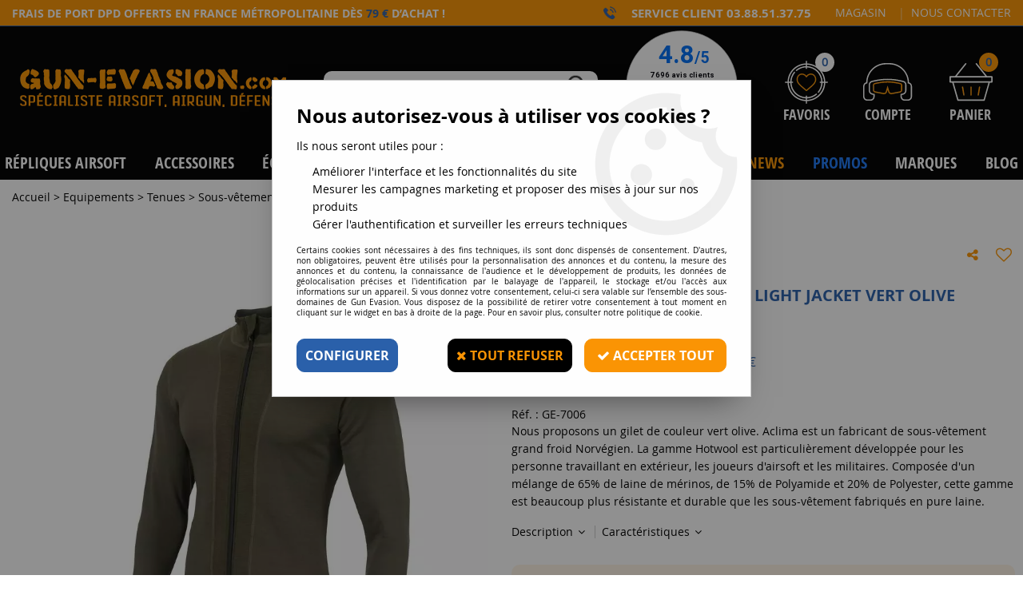

--- FILE ---
content_type: text/html; charset=iso-8859-1
request_url: https://air-soft.gun-evasion.com/aclima-hotwool-230g-gilet-light-jacket-vert-olive.html
body_size: 24259
content:
<!doctype html><html itemscope="" itemtype="http://schema.org/WebPage" lang="fr"><head>
	<title>ACLIMA HOTWOOL 230G GILET LIGHT JACKET VERT OLIVE</title><meta http-equiv="Content-Type" content="text/html; charset=iso-8859-1" /><meta name="description" lang="fr" content="Nous proposons un gilet de couleur vert olive. Aclima est un fabricant de sous-vêtement grand froid Norvégien. La gamme Hotwool est particulièrement développée pour les personne travaillant en extérieur, les joueurs d'airsoft et les militaires. Composée d'un mélange de 65% de laine de mérinos, de 15% de Polyamide et 20% de Polyester, cette gamme est beaucoup plus résistante et durable que les sous-vêtement fabriqués en pure laine." /><meta name="keywords" xml:lang="fr" content="" />
<meta http-equiv="content-language" content="fr" /><meta name="language" content="fr" /><meta name="_globalsign-domain-verification" content="qGP3xTvGxYnVCw9maXR3ETtyza6Ui-bXecyVfDGVlP" /><meta http-equiv="X-UA-Compatible" content="IE=edge" /><meta property='og:image' content='https://air-soft.gun-evasion.com/upload/image/aclima-hotwool-230g-gilet-light-jacket-vert-olive-p-image-41451-moyenne.jpg' />	   <link rel="apple-touch-icon" sizes="57x57" href="/favicons/favicon.57x57.png" >
	   <link rel="apple-touch-icon" sizes="60x60" href="/favicons/favicon.60x60.png" >
	   <link rel="apple-touch-icon" sizes="72x72" href="/favicons/favicon.72x72.png" >
	   <link rel="apple-touch-icon" sizes="76x76" href="/favicons/favicon.76x76.png" >
	   <link rel="apple-touch-icon" sizes="114x114" href="/favicons/favicon.114x114.png" >
	   <link rel="apple-touch-icon" sizes="120x120" href="/favicons/favicon.120x120.png" >
	   <link rel="apple-touch-icon" sizes="144x144" href="/favicons/favicon.144x144.png" >
	   <link rel="apple-touch-icon" sizes="152x152" href="/favicons/favicon.152x152.png" >
	   <link rel="apple-touch-icon" sizes="180x180" href="/favicons/favicon.180x180.png" >
	   <link rel="icon" sizes="16x16" href="/favicons/favicon.16x16.png" >
	   <link rel="icon" sizes="24x24" href="/favicons/favicon.24x24.png" >
	   <link rel="icon" sizes="32x32" href="/favicons/favicon.32x32.png" >
	   <link rel="icon" sizes="96x96" href="/favicons/favicon.96x96.png" >
	   <link rel="icon" sizes="192x192" href="/favicons/favicon.192x192.png" >
	   <link rel="manifest" href="/favicons/manifest.json">
	   <meta name="msapplication-TileImage" content="/favicons/favicon.png" />
	   <meta name="msapplication-config" content="/favicons/browserconfig.xml"/>
			   <meta name="msapplication-TileColor" content="#fa9404" />
	   <meta name="theme-color" content="#fa9404">
	   	   <link rel="mask-icon" href="/favicons/favicon.svg" color="#fa9404">
	   		<base href="https://air-soft.gun-evasion.com/dhtml/" /><meta name="google-site-verification" content="8G5YAt9NMggLkYwKVzFRJufX7IMxodF1kPG_ISGSINQ" />	   <meta content="width=device-width, initial-scale=1, minimum-scale=1, maximum-scale=1, user-scalable=no" name="viewport">
			<meta name="format-detection" content="telephone=no">
	<link rel="canonical" href="https://air-soft.gun-evasion.com/aclima-hotwool-230g-gilet-light-jacket-vert-olive.html" /><meta property="og:title" content="ACLIMA HOTWOOL 230G GILET LIGHT JACKET VERT OLIVE" /><meta property="og:description" content="Nous proposons un gilet de couleur vert olive. Aclima est un fabricant de sous-v&ecirc;tement grand froid Norv&eacute;gien. La gamme Hotwool est particuli&egrave;rement d&eacute;velopp&eacute;e pour les personne travaillant en ext&eacute;rieur, les joueurs d'airsoft et les militaires. Compos&eacute;e d'un m&eacute;lange de 65% de laine de m&eacute;rinos, de 15% de Polyamide et 20% de Polyester, cette gamme est beaucoup plus r&eacute;sistante et durable que les sous-v&ecirc;tement fabriqu&eacute;s en pure laine." /><meta property="og:type" content="website" /><meta property="og:url" content="https://air-soft.gun-evasion.com/aclima-hotwool-230g-gilet-light-jacket-vert-olive.html" /><meta property="og:site_name" content="Gun Evasion" /><script type="text/javascript">
var param=new Object;

		function trad(name)
		{
			if(typeof(window.tTrad)=="undefined") {
				window.tTrad = new Array();
			}
			
			if(typeof(window.tTrad[name])!="undefined")
			{
				return window.tTrad[name];
			}
			else
			{
				  $.ajax({
				    url: "/ajax/get_traduction.php",
				    data: { 'name': name,
				    'fromweb':'web'},
				    async: false,
				    success: function(data) {
						window.tTrad[name] = data;
				    }
				  });

				return window.tTrad[name];
			}
		}
	   function tradn(name, n)
		{
			var sText = "";
			$.ajax({
				url: "/ajax/get_traduction.php",
				data: { 'name': name,
				'fromweb':'web', 'n': n},
				async: false,
				success: function(data) {
					sText = data;
				}
			});

			return sText;
		}var tTrad=[]
tTrad["16_client_actionco_lecture"]="Lecture";
tTrad["aucun_resultat"]="Aucune correspondance trouvée";
tTrad["soit_un_total_de"]="Soit un total de";
tTrad["general_mmin_1"]="Jan";
tTrad["general_mmin_10"]="Oct";
tTrad["general_mmin_11"]="Nov";
tTrad["general_mmin_12"]="Dec";
tTrad["general_mmin_2"]="Fev";
tTrad["general_mmin_3"]="Mar";
tTrad["general_mmin_4"]="Avr";
tTrad["general_mmin_5"]="Mai";
tTrad["general_mmin_6"]="Juin";
tTrad["general_mmin_7"]="Juil";
tTrad["general_mmin_8"]="Aou";
tTrad["general_mmin_9"]="Sep";
tTrad["dimanche"]="Dimanche";
tTrad["lundi"]="Lundi";
tTrad["mardi"]="Mardi";
tTrad["mercredi"]="Mercredi";
tTrad["jeudi"]="Jeudi";
tTrad["vendredi"]="Vendredi";
tTrad["samedi"]="Samedi";
tTrad["tri_par"]="Trier par";
tTrad["filtre_effacer"]="Effacer";
tTrad["selectionner_une_taille"]="Vous devez <strong>faire votre sélection</strong> afin de pouvoir l'ajouter au panier";
tTrad["cet_article_nest_pas_commandable"]="Cet article n'est <strong>actuellement pas commandable</strong>, merci de votre compréhension";
tTrad["email_incorrect"]="E-mail incorrect";
tTrad["chargement_en_cours"]="Chargement en cours";
tTrad["reculer"]="Reculer";
tTrad["pause"]="Pause";
tTrad["stop"]="Stop";
tTrad["avancer"]="Avancer";
tTrad["confirmation_du_numero_de_telephone"]="Confirmation du numéro de téléphone";
tTrad["dimanche_min"]="Di";
tTrad["jeudi_min"]="Je";
tTrad["lundi_min"]="Lu";
tTrad["mardi_min"]="Ma";
tTrad["mercredi_min"]="Me";
tTrad["samedi_min"]="Sa";
tTrad["vendredi_min"]="Ve";
tTrad["mobile_accept_cgv"]="Pour finaliser votre commande, vous devez accépter les conditions générales de vente";
tTrad["pattern_general"]="Général";
tTrad["pattern_societe"]="Société";
tTrad["n_articles_sur"]="{$n} article(s) sur";
tTrad["retrait_en_magasin"]="Retrait magasin";
tTrad["e_reservation"]="E-réservation";

var url_theme="../themes/html/";
var param=new Object;
</script>
<link href="/themes/html_responsive/fonts/autobus-bold-webfont.svg" as="font" type="font/svg" crossorigin><link href="/themes/html_responsive/fonts/autobus-bold-webfont.woff2" as="font" type="font/woff2" crossorigin><link href="/themes/html_responsive/fonts/autobus-bold-webfont.eot" as="font" type="font/eot" crossorigin><link href="/themes/html_responsive/fonts/autobus-bold-webfont.ttf" as="font" type="font/ttf" crossorigin><link href="/themes/html_responsive/fonts/autobus-bold-webfont.woff" as="font" type="font/woff" crossorigin><link href="/themes/html_responsive/fonts/bebasneue_bold-webfont.ttf" as="font" type="font/ttf" crossorigin><link href="/themes/html_responsive/fonts/bebasneue_bold-webfont.svg" as="font" type="font/svg" crossorigin><link href="/themes/html_responsive/fonts/bebasneue_bold-webfont.eot" as="font" type="font/eot" crossorigin><link href="/themes/html_responsive/fonts/bebasneue_bold-webfont.woff2" as="font" type="font/woff2" crossorigin><link href="/themes/html_responsive/fonts/bebasneue_bold-webfont.woff" as="font" type="font/woff" crossorigin><link href="/themes/html_responsive/fonts/bebasneue_regular-webfont.ttf" as="font" type="font/ttf" crossorigin><link href="/themes/html_responsive/fonts/bebasneue_regular-webfont.eot" as="font" type="font/eot" crossorigin><link href="/themes/html_responsive/fonts/bebasneue_regular-webfont.svg" as="font" type="font/svg" crossorigin><link href="/themes/html_responsive/fonts/bebasneue_regular-webfont.woff2" as="font" type="font/woff2" crossorigin><link href="/themes/html_responsive/fonts/bebasneue_regular-webfont.woff" as="font" type="font/woff" crossorigin><link href="/themes/html_responsive/fonts/muli-bold-webfont.ttf" as="font" type="font/ttf" crossorigin><link href="/themes/html_responsive/fonts/muli-bold-webfont.svg" as="font" type="font/svg" crossorigin><link href="/themes/html_responsive/fonts/muli-bold-webfont.eot" as="font" type="font/eot" crossorigin><link href="/themes/html_responsive/fonts/muli-bold-webfont.woff2" as="font" type="font/woff2" crossorigin><link href="/themes/html_responsive/fonts/muli-bold-webfont.woff" as="font" type="font/woff" crossorigin><link href="/themes/html_responsive/fonts/muli-webfont.ttf" as="font" type="font/ttf" crossorigin><link href="/themes/html_responsive/fonts/muli-webfont.svg" as="font" type="font/svg" crossorigin><link href="/themes/html_responsive/fonts/muli-webfont.woff2" as="font" type="font/woff2" crossorigin><link href="/themes/html_responsive/fonts/muli-webfont.eot" as="font" type="font/eot" crossorigin><link href="/themes/html_responsive/fonts/muli-webfont.woff" as="font" type="font/woff" crossorigin><link href="/themes/html_responsive/fonts/OpenSans-Bold-webfont.ttf" as="font" type="font/ttf" crossorigin><link href="/themes/html_responsive/fonts/OpenSans-Bold-webfont.svg" as="font" type="font/svg" crossorigin><link href="/themes/html_responsive/fonts/OpenSans-Bold-webfont.eot" as="font" type="font/eot" crossorigin><link href="/themes/html_responsive/fonts/OpenSans-Bold-webfont.woff" as="font" type="font/woff" crossorigin><link href="/themes/html_responsive/fonts/OpenSans-CondBold-webfont.eot" as="font" type="font/eot" crossorigin><link href="/themes/html_responsive/fonts/OpenSans-CondBold-webfont.woff" as="font" type="font/woff" crossorigin><link href="/themes/html_responsive/fonts/OpenSans-CondBold-webfont.svg" as="font" type="font/svg" crossorigin><link href="/themes/html_responsive/fonts/OpenSans-CondBold-webfont.ttf" as="font" type="font/ttf" crossorigin><link href="/themes/html_responsive/fonts/OpenSans-CondLight-webfont.eot" as="font" type="font/eot" crossorigin><link href="/themes/html_responsive/fonts/OpenSans-CondLight-webfont.ttf" as="font" type="font/ttf" crossorigin><link href="/themes/html_responsive/fonts/OpenSans-CondLight-webfont.woff" as="font" type="font/woff" crossorigin><link href="/themes/html_responsive/fonts/OpenSans-CondLight-webfont.svg" as="font" type="font/svg" crossorigin><link href="/themes/html_responsive/fonts/OpenSans-Regular-webfont.ttf" as="font" type="font/ttf" crossorigin><link href="/themes/html_responsive/fonts/OpenSans-Regular-webfont.svg" as="font" type="font/svg" crossorigin><link href="/themes/html_responsive/fonts/OpenSans-Regular-webfont.eot" as="font" type="font/eot" crossorigin><link href="/themes/html_responsive/fonts/OpenSans-Regular-webfont.woff" as="font" type="font/woff" crossorigin><link href="/themes/html_responsive/fonts/Roboto-Bold-webfont.eot" as="font" type="font/eot" crossorigin><link href="/themes/html_responsive/fonts/Roboto-Bold-webfont.woff" as="font" type="font/woff" crossorigin><link href="/themes/html_responsive/fonts/Roboto-Bold-webfont.svg" as="font" type="font/svg" crossorigin><link href="/themes/html_responsive/fonts/Roboto-Bold-webfont.ttf" as="font" type="font/ttf" crossorigin><link href="/themes/html_responsive/fonts/Roboto-Regular-webfont.ttf" as="font" type="font/ttf" crossorigin><link href="/themes/html_responsive/fonts/Roboto-Regular-webfont.svg" as="font" type="font/svg" crossorigin><link href="/themes/html_responsive/fonts/Roboto-Regular-webfont.woff" as="font" type="font/woff" crossorigin><link href="/themes/html_responsive/fonts/Roboto-Regular-webfont.eot" as="font" type="font/eot" crossorigin><link href="/themes/html_responsive/fonts/sourcesanspro-bold-webfont.eot" as="font" type="font/eot" crossorigin><link href="/themes/html_responsive/fonts/sourcesanspro-bold-webfont.woff" as="font" type="font/woff" crossorigin><link href="/themes/html_responsive/fonts/sourcesanspro-bold-webfont.ttf" as="font" type="font/ttf" crossorigin><link href="/themes/html_responsive/fonts/sourcesanspro-bold-webfont.svg" as="font" type="font/svg" crossorigin><link href="/themes/html_responsive/fonts/sourcesanspro-bold-webfont.woff2" as="font" type="font/woff2" crossorigin><link href="/themes/html_responsive/fonts/sourcesanspro-regular-webfont.eot" as="font" type="font/eot" crossorigin><link href="/themes/html_responsive/fonts/sourcesanspro-regular-webfont.svg" as="font" type="font/svg" crossorigin><link href="/themes/html_responsive/fonts/sourcesanspro-regular-webfont.ttf" as="font" type="font/ttf" crossorigin><link href="/themes/html_responsive/fonts/sourcesanspro-regular-webfont.woff" as="font" type="font/woff" crossorigin><link href="/themes/html_responsive/fonts/sourcesanspro-regular-webfont.woff2" as="font" type="font/woff2" crossorigin><link  href="https://air-soft.gun-evasion.com/themes/html/css/web.all.css?t=1766997798&p=admin_o8&r=1" rel="stylesheet" type="text/css" />
<link  href="https://air-soft.gun-evasion.com/themes/html/css/fiche_article.all.css?t=1698226948&p=admin_o8&r=1" rel="stylesheet" type="text/css" />
<link  href="https://air-soft.gun-evasion.com/themes/html_responsive/modeles/58/css/custom.all.css?t=1727159902&p=admin_o8&r=1" rel="stylesheet" type="text/css" />
<link  href="https://air-soft.gun-evasion.com/themes/html/css/spe.all.css?t=1617012827&p=admin_o8&r=1" rel="stylesheet" type="text/css" />
<link  href="https://air-soft.gun-evasion.com/themes/html/css/lib.all.css?t=1557404192&p=admin_o8&r=1" rel="stylesheet" type="text/css" />
<script src="../javascript/jquery-1.8.3.min+lazyload.js?t=1579795253" type="text/javascript"></script>			<style class="editor-css">
				.row:not(.expanded), .row:not(.expanded) .row:not(.expanded)
				{
					max-width:1380px !important;
				}
			</style>
			<script type="text/javascript">
		function del(){
			var texte = "Êtes-vous sûr de vouloir supprimer ?";
			return confirm(texte);
		}
    </script>
    	    <script type="text/javascript">
		// Redefine console.log()
		// {{{ COR : [TK15955]
		window.console.log = function (text) {};
		window.console.info = function (text) {};
		window.console.warn = function (text) {};
		window.console.error = function (text) {};
		window.dump=function(obj){};
		window.msg=function(obj){};
		// COR }}}
    </script>
    

		<script>
			/**
			* Envoi les informations dans le dataLayer avec le bon format (structure de données).
			*/
			function gtag()
			{
			// {{{ COR : [TK15976]
			window.dataLayer = window.dataLayer || [];
			if (window.dataLayer.length > 0)
			{
			window.dataLayer.push(arguments);
			}
			// COR }}}
			}

			/**
			* Mettre à jour le dataLayer avec les informations de consentement de l'utilisateur.
			*
			* @param object oConsent : Les consentements / cookies acceptés ou refusés.
			* @param string sMode : Mode initialisation (default) ou mise à jour (update).
			*/
			function sendGtmConsent(oConsent = {}, sMode = 'default')
			{
				gtag('consent', sMode, {
					// Cookies publicitaires
					'ad_storage'				: oConsent.ad_storage,
				// {{{ COR : [TK15999]
				// Cookies publicitaires (Google)
				'ad_user_data'				: oConsent.ad_user_data,
				// Cookies publicitaires (Personnalisées)
				'ad_personalization'		: oConsent.ad_personalization,
				// COR }}}
					// Cookies statistiques
					'analytics_storage'			: oConsent.analytics_storage,
					// Cookies techniques
					'functionality_storage'		: oConsent.functionality_storage,
					// Cookies de personnalisation
					'personalization_storage'	: oConsent.personalization_storage,
					// Cookies de sécurité
					'security_storage'			: oConsent.security_storage
				});
			}
	</script>
		<script>
		var iGtmAddEventGa4 = 0;
		var iVersionDataLayerGa4 = 1;
	</script>
	
<script type="text/javascript" language="JavaScript">
var ViewedPage=function(){
	
	//===== PART 1. TAG SETTINGS : FILL THE EMPTY VARIABLES WITH THE RIGHT VALUES =====
	
	/*
	 * First, we need to identify the visitor so you've to give us your member identifiant 
	 * because without your own identifiant the tag will only catch Probance campaigns recipients 
	 *  
	 * You can use any member identifier available in your project (sent by you in profile flow):
	 * in general: email, customer_id if exists, or crc32 version of them ...
	 * You've to set the kind of identifier in 'typeID' and its value in 'my_id'
	 * 
	 *Note: When the value of a variable is empty please still leave '' (please don't erase the line in the code)
	 *
	 */ 

	var typeID= 'customer_id'; // TO FILL WITH THE KIND OF VISITOR IDENTIFIER (set here 'email', or 'customer_id', or ...)
	var my_id = ''; // TO FILL WITH THE VISITOR IDENTIFIER VALUE (set the value of the visitor's email, or his customer_id value, ...)
	var pid = 'GE-7006';   // TO FILL WITH PRODUCT IDENTIFIER IF THE CURRENT PAGE IS A PRODUCT PAGE (Get the element in your page/database via ajax)
	var aid = '';   // TO FILL WITH THE ARTICLE IDENTIFIER (PRODUCT DECLENSION) IF YOU CAN GET IT (When this concept exists on your website)
	var url=document.location.href; //CATCH THE CURRENT URL (you can set a specific and valid url if you want)

	//===== PART 2. TAG CALL: DON'T MODIFY THIS PART =====

	var crm=null;
	try{
		crm = new PROBANCE_CRMTracker("WfAGgbqhEs4n24W","Prob_Track",90,"//t4.my-probance.one/webtrax","idprob");
	}catch (err){
		return;
	}
	if(crm == null){
		return;
	}

	// To call Probance tracker 
	var PROBANCE_tracker = new PROBANCE_trackers();
	PROBANCE_tracker.setCRM(crm);
	
	//To save your visitor identifier (declared in previous variables) if you've it
	if(my_id != null && my_id != undefined && my_id != ''){
		crm.setCustomer(my_id, typeID);
	}
	PROBANCE_tracker.doNotTrackOnInit();
	PROBANCE_tracker.init();

	// Tracking for Visit
	if(pid == null || pid == undefined){
		pid = '';
	}
	if(aid == null || aid == undefined){
		aid = '';
	}
	PROBANCE_tracker.track(url,[["product_id",pid],["article_id",aid],["action","visit"]]);

	//=========================================================================
};
$(document).ready(ViewedPage);	// IMPORTANT: YOU MUST CALL THE VIEWEDPAGE FUNCTION ONCE THE PAGE LOADED.
								// The syntax we propose here to call the function works only if jQuery is available on your website. 
								// Otherwise you can modify this line to call the ViewedPage function with your own method when the page is loaded.
</script>

</head>
<body 
class="html_responsive modele_58
article_1899 
fiche_article 
os_mac nav_chrome rev_131
non_identifie
langue_1" 
data-responsive="1"
>
<div
class="off-canvas mobile_menu position-left  is-closed"
id="offCanvas" data-off-canvas data-transition="overlap"
data-content-scroll="true"
data-content-overlay="false"	>
<div class="row mobile_menu_header expanded align-middle">
<div class="column text-center">
<span class="mobile_menu_title" data-close data-default="Gun Evasion">
Gun Evasion
</span>
</div>
<div class="column mobile_menu_close shrink align-right text-right">
<span aria-hidden="true" data-close>
<i class="pop-close"></i>
</span>
</div>
</div>
<div class="row mobile_menu_content expanded">
<div class="column no-padding">
<ul class="menu vertical icons icon-left jq-drilldown drilldown">
<li class="mobile_menu_principal jq-drilldown-item
is-drilldown-submenu-parent	has-no-icon"
>
<a
class="d-block boutonHautLien jq-drilldown-link"
href="https://air-soft.gun-evasion.com/repliques-airsoft.html"
>
<span>Répliques Airsoft</span>
</a>
<ul class="nested menu jq-drilldown-menu submenu is-drilldown-submenu invisible drilldown-submenu-cover-previous">
<li class="mobile_menu_see_all_link">
<a
class="d-block boutonHautLien jq-drilldown-link"
href="https://air-soft.gun-evasion.com/repliques-airsoft.html"
>
<span>Voir "Répliques Airsoft"</span>
</a>
</li>
<li>
<span class="load-page" data-id="60670" data-language="1" data-exclude_web="1"></span>
</li>
</ul>
</li>
<li class="mobile_menu_principal jq-drilldown-item
is-drilldown-submenu-parent	has-no-icon"
>
<a
class="d-block boutonHautLien jq-drilldown-link"
href="https://air-soft.gun-evasion.com/accessoires.html"
>
<span>Accessoires</span>
</a>
<ul class="nested menu jq-drilldown-menu submenu is-drilldown-submenu invisible drilldown-submenu-cover-previous">
<li class="mobile_menu_see_all_link">
<a
class="d-block boutonHautLien jq-drilldown-link"
href="https://air-soft.gun-evasion.com/accessoires.html"
>
<span>Voir "Accessoires"</span>
</a>
</li>
<li>
<span class="load-page" data-id="60671" data-language="1" data-exclude_web="1"></span>
</li>
</ul>
</li>
<li class="mobile_menu_principal jq-drilldown-item
is-drilldown-submenu-parent	has-no-icon"
>
<a
class="d-block boutonHautLien jq-drilldown-link"
href="https://air-soft.gun-evasion.com/equipements.html"
>
<span>équipements</span>
</a>
<ul class="nested menu jq-drilldown-menu submenu is-drilldown-submenu invisible drilldown-submenu-cover-previous">
<li class="mobile_menu_see_all_link">
<a
class="d-block boutonHautLien jq-drilldown-link"
href="https://air-soft.gun-evasion.com/equipements.html"
>
<span>Voir "équipements"</span>
</a>
</li>
<li>
<span class="load-page" data-id="60672" data-language="1" data-exclude_web="1"></span>
</li>
</ul>
</li>
<li class="mobile_menu_principal jq-drilldown-item
is-drilldown-submenu-parent	has-no-icon"
>
<a
class="d-block boutonHautLien jq-drilldown-link"
href="https://air-soft.gun-evasion.com/consommables.html"
>
<span>Consommables</span>
</a>
<ul class="nested menu jq-drilldown-menu submenu is-drilldown-submenu invisible drilldown-submenu-cover-previous">
<li class="mobile_menu_see_all_link">
<a
class="d-block boutonHautLien jq-drilldown-link"
href="https://air-soft.gun-evasion.com/consommables.html"
>
<span>Voir "Consommables"</span>
</a>
</li>
<li>
<span class="load-page" data-id="60674" data-language="1" data-exclude_web="1"></span>
</li>
</ul>
</li>
<li class="mobile_menu_principal jq-drilldown-item
is-drilldown-submenu-parent	has-no-icon"
>
<a
class="d-block boutonHautLien jq-drilldown-link"
href="https://air-soft.gun-evasion.com/airgun.html"
>
<span>Airgun</span>
</a>
<ul class="nested menu jq-drilldown-menu submenu is-drilldown-submenu invisible drilldown-submenu-cover-previous">
<li class="mobile_menu_see_all_link">
<a
class="d-block boutonHautLien jq-drilldown-link"
href="https://air-soft.gun-evasion.com/airgun.html"
>
<span>Voir "Airgun"</span>
</a>
</li>
<li>
<span class="load-page" data-id="60675" data-language="1" data-exclude_web="1"></span>
</li>
</ul>
</li>
<li class="mobile_menu_principal jq-drilldown-item
is-drilldown-submenu-parent	has-no-icon"
>
<a
class="d-block boutonHautLien jq-drilldown-link"
href="https://air-soft.gun-evasion.com/defense.html"
>
<span>Défense</span>
</a>
<ul class="nested menu jq-drilldown-menu submenu is-drilldown-submenu invisible drilldown-submenu-cover-previous">
<li class="mobile_menu_see_all_link">
<a
class="d-block boutonHautLien jq-drilldown-link"
href="https://air-soft.gun-evasion.com/defense.html"
>
<span>Voir "Défense"</span>
</a>
</li>
<li>
<span class="load-page" data-id="60676" data-language="1" data-exclude_web="1"></span>
</li>
</ul>
</li>
<li class="mobile_menu_principal jq-drilldown-item
is-drilldown-submenu-parent	has-no-icon"
>
<a
class="d-block boutonHautLien jq-drilldown-link"
href="https://air-soft.gun-evasion.com/soldes.html"
>
<span>Soldes</span>
</a>
<ul class="nested menu jq-drilldown-menu submenu is-drilldown-submenu invisible drilldown-submenu-cover-previous">
<li class="mobile_menu_see_all_link">
<a
class="d-block boutonHautLien jq-drilldown-link"
href="https://air-soft.gun-evasion.com/soldes.html"
>
<span>Voir "Soldes"</span>
</a>
</li>
<li>
<span class="load-page" data-id="60714" data-language="1" data-exclude_web="1"></span>
</li>
</ul>
</li>
<li class="mobile_menu_principal jq-drilldown-item
has-no-icon"
>
<a
class="d-block boutonHautLien jq-drilldown-link"
href="https://air-soft.gun-evasion.com/nouveautes.html"
>
<span>News</span>
</a>
</li>
<li class="mobile_menu_principal jq-drilldown-item
has-no-icon"
>
<a
class="d-block boutonHautLien jq-drilldown-link"
href="https://air-soft.gun-evasion.com/promos.html"
>
<span>Promos</span>
</a>
</li>
<li class="mobile_menu_principal jq-drilldown-item
has-no-icon"
>
<a
class="d-block boutonHautLien jq-drilldown-link"
href="https://air-soft.gun-evasion.com/marques-m60404.html"
>
<span>Marques</span>
</a>
</li>
<li class="mobile_menu_principal jq-drilldown-item
has-no-icon"
>
<a
class="d-block boutonHautLien jq-drilldown-link"
target="_blank"	href="https://air-soft.gun-evasion.com/blog/"
>
<span>Blog</span>
</a>
</li>
<li class="mobile_menu_separator"></li>
<li class="mobile_menu_secondaire">
<div class="row">
<style>
.top-link-item-60667 > a.lienHaut
{
}
.top-link-item-60667:hover > a.lienHaut
{
}
</style>
<div class="column small-12 large-shrink small-only-no-padding medium-only-no-padding top-link-item-60667"
>
<a
href="https://air-soft.gun-evasion.com/nos-magasins.html"
class="lienHaut d-block"
>
<span>Magasin</span>
</a>
</div>
<div class="column shrink no-padding show-for-large"><span class="separateur">|</span></div>
<style>
.top-link-item-60668 > a.lienHaut
{
}
.top-link-item-60668:hover > a.lienHaut
{
}
</style>
<div class="column small-12 large-shrink small-only-no-padding medium-only-no-padding top-link-item-60668"
>
<a
href="https://air-soft.gun-evasion.com/contactez-nous/"
class="lienHaut d-block"
>
<span>Nous contacter</span>
</a>
</div>
</div>
</li>
<li class="mobile_menu_separator"></li>
<li class="mobile_menu_compte jq-drilldown-item is-drilldown-submenu-parent">
<a class="mobile_menu_compte_login d-block boutonHautLien" href="acces.php">
<span class="menu-picto"><i class="fa fa-user"></i></span>
<span>Compte</span>
</a>
</li>
<li class="mobile_menu_favoris">
<a class="d-block boutonHautLien" href="mes_favoris2.php">
<span class="menu-picto"><i class="fa fa-heart"></i></span>
<span>
Favoris
(<span data-favoris-count>0</span>)
</span>
</a>
</li>
</ul>
</div>
</div>
</div>
<div class="off-canvas-content" data-off-canvas-content>
<script type="text/javascript">
//Traitement asynchrone de google plus
(function() {
var po = document.createElement('script'); po.type = 'text/javascript'; po.async = true;
po.src = 'https://apis.google.com/js/plusone.js';
var s = document.getElementsByTagName('script')[0]; s.parentNode.insertBefore(po, s);
})();
</script>
<script>
//Traitement asynchrone de twitter
(function() {
var ga = document.createElement('script');
ga.type = 'text/javascript';
ga.async = true;
ga.src = 'http://platform.twitter.com/widgets.js';
if (window.location.protocol == "https:")
ga.src = 'https://platform.twitter.com/widgets.js';
var s = document.getElementsByTagName('script')[0]; s.parentNode.insertBefore(ga, s);
})();
</script>
<script>
//Traitement asynchrone de facebook
(function() {
var ga = document.createElement('script');
ga.type = 'text/javascript';
ga.async = true;
ga.src = 'http://connect.facebook.net/fr_FR/all.js#xfbml=1';
if (window.location.protocol == "https:")
ga.src = 'https://connect.facebook.net/fr_FR/all.js#xfbml=1';
var s = document.getElementsByTagName('script')[0]; s.parentNode.insertBefore(ga, s);
})();
</script>
<div id="curseur" class="infobulle"></div>
<div id="cont-popup-ap">
<div id="popup-ap">
<div id="border-trans"></div>
<div id="ap-cont"></div>
</div>
</div>
<div class="jq_div_aff_cookies_disclaimer">
<div class="reveal  modal-container " id="cookieDisclaimerPopup" data-reveal
data-close-on-click="" data-overlay="1" data-close-on-esc=""
data-animation-in="fade-in fast"	data-animation-out="fade-out fast"	>
<div class="modal-title">
<div class="row  no-margin no-padding align-top">
<div class="column modal-title-text">
</div>
</div>
</div>
<div class="modal-content margin-top-15">
<a id="ouvrirPopup"></a>
<div id="wookiesDisclaimer">
<!--AFFICHAGE GENERAL-->
<div class="row collapse align-center" id="divCookiesGeneral">
<div class="column small-12 titrePopup"><h3>Nous autorisez-vous à utiliser vos cookies ?</h3></div>
<div class="column small-12 texteIntro">
<p>Ils nous seront utiles pour :</p><ul><li>Améliorer l'interface et les fonctionnalités du site</li><li>Mesurer les campagnes marketing et proposer des mises à jour sur nos produits</li><li>Gérer l'authentification et surveiller les erreurs techniques</li></ul>
</div>
<div class="column small-12 texteMentionsLegales">
<p>Certains cookies sont nécessaires à des fins techniques, ils sont donc dispensés de consentement. D'autres, non obligatoires, peuvent être utilisés pour la personnalisation des annonces et du contenu, la mesure des annonces et du contenu, la connaissance de l'audience et le développement de produits, les données de géolocalisation précises et l'identification par le balayage de l'appareil, le stockage et/ou l'accès aux informations sur un appareil. Si vous donnez votre consentement, celui-ci sera valable sur l’ensemble des sous-domaines de Gun Evasion. Vous disposez de la possibilité de retirer votre consentement à tout moment en cliquant sur le widget en bas à droite de la page. Pour en savoir plus, consulter notre politique de cookie.</p>
</div>
<div class="column small-12">
<div class="row collapse align-justify">
<div class="column small-12 medium-shrink">
<a class="btn configBouton full-width" id="cmp_configurer">Configurer</a>
</div>
<div class="column small-12 medium-expand">
<div class="row align-justify medium-align-right">
<div class="column shrink small-only-no-padding">
<a class="btn-secondary AcceptAllBouton" href="javascript:;" onclick="userCookieChoice('0')"><i class="fa fa-times"></i> Tout refuser</a>
</div>	
<div class="column shrink text-right no-padding">	
<a class="btn-primary full-width AcceptAllBouton" href="javascript:;" onclick="userCookieChoice('1');"><i class="fa fa-check"></i> Accepter tout</a>
</div>
</div>
</div>
</div>
</div>
</div>
<!--AFFICHAGE CONFIGURATION-->
<div id="divCookiesConfig" style="display: none">
<div class="row collapse divCookiesConfigHeader">
<div class="column small-12 text-left retourBouton">	
<a id="retourDivCookiesGeneral"><i class="fa fa-angle-left"></i> <u>Retour</u></a>
</div>
<div class="column small-12 titrePopup"><h3>Détails des cookies présents sur le site</h3></div>
<!--BOUTONS-->
<div class="column small-12">
<div class="row align-justify medium-align-left">
<div class="column shrink no-padding">
<a class="btn-secondary RefuseAllBouton" id="cmp_refuse_all"><i class="fa fa-times"></i> Tout refuser</a>
</div>
<div class="column shrink small-only-no-padding">
<a class="btn-primary AcceptAllBouton" id="cmp_accept_all"><i class="fa fa-check"></i> Accepter tout</a>
</div>
</div>
</div>
</div>
<div class="row collapse small-12 divCookiesConfigContent">
<!--REGLER LA HAUTEUR POUR AVOIR 3 TYPES DE COOKIES AFFICHES-->
<div class="column small-12">
<div class="listeTypeCookies row collapse" id="listeTypeCookies">
<!--COOKIES NECESSAIRES-->
<div class="column small-12 listeTypeCookiesBloc">
<div class="row collapse align-top align-justify">
<div class="column shrink">
<label for="cookies_tech" class="cmpTitre">
Nécessaires
</label>
</div>
<div class="column shrink">
<label class="checkboxSwitch">
<input type="checkbox" class="no-margin cmpBouton" id="cookies_tech" checked disabled />
<span></span>
</label>
</div>
</div>
<p class="cmpDetails">Les cookies nécessaires sont utiles au bon fonctionnement du site. Ils permettent de réaliser des fonctions de base comme la navigation de page et l'accès aux zones sécurisées du site web. Le site web ne peut pas fonctionner correctement sans ces cookies.</p>
</div>
<!--COOKIES PERSONNALISATION-->
<div class="column small-12 listeTypeCookiesBloc">
<div class="row collapse align-top align-justify">
<div class="column shrink">
<label for="cookies_perso" class="cmpTitre">
Personnalisation
</label>
</div>
<div class="column shrink">
<label class="checkboxSwitch">
<input type="checkbox" class="no-margin cmpBouton" id="cookies_perso" onchange="userCookieTypeChoice('cookies_perso');"
onclick="userCookieTypeChoice('cookies_perso');"  />
<span></span>
</label>
</div>
</div>
<p class="cmpDetails">Les cookies de personnalisation permettent à un site web de retenir des informations qui modifient la manière dont le site se comporte ou s’affiche, comme votre langue préférée ou la région dans laquelle vous vous situez.</p>
</div>
<!--COOKIES STATISTIQUES-->
<div class="column small-12 listeTypeCookiesBloc">
<div class="row collapse align-top align-justify">
<div class="column shrink">
<label for="cookies_stat" class="cmpTitre">
Statistiques
</label>
</div>
<div class="column shrink">
<label class="checkboxSwitch">
<input type="checkbox" class="no-margin cmpBouton" id="cookies_stat" onchange="userCookieTypeChoice('cookies_stat');"
onclick="userCookieTypeChoice('cookies_stat');"  />
<span></span>
</label>
</div>
</div>
<p class="cmpDetails">Les cookies marketing aident les propriétaires du site web, par la collecte et la communication d'informations de manière anonyme, à comprendre comment les visiteurs interagissent avec les sites web.</p>
</div>
<!--COOKIES PUBLICITAIRES-->
<div class="column small-12 listeTypeCookiesBloc">
<div class="row collapse align-top align-justify">
<div class="column shrink">
<label for="cookies_pub" class="cmpTitre">
Marketing
</label>
</div>
<div class="column shrink">
<label class="checkboxSwitch">
<input type="checkbox" class="no-margin cmpBouton" id="cookies_pub" onchange="userCookieTypeChoice('cookies_pub');"
onclick="userCookieTypeChoice('cookies_pub');"  />
<span></span>
</label>
</div>
</div>
<p class="cmpDetails">Les cookies statistiques permettent le suivi des visiteurs sur le site. Ils ont pour but de vous proposer un ciblage publicitaire plus pertinent et donc plus intéressant pour les éditeurs et les annonceurs.</p>
</div>
<!--COOKIES AUTRES-->
<div class="column small-12 listeTypeCookiesBloc">
<div class="row collapse align-top align-justify">
<div class="column shrink">
<label for="cookies_secu" class="cmpTitre">
Autres
</label>
</div>
<div class="column shrink">
<label class="checkboxSwitch">
<input type="checkbox" class="no-margin cmpBouton" id="cookies_secu" onchange="userCookieTypeChoice('cookies_secu');"
onclick="userCookieTypeChoice('cookies_secu');"  />
<span></span>
</label>
</div>
</div>
<p class="cmpDetails">Ce sont les cookies qui n'entrent  dans aucune des catégories ci-dessus ou qui n'ont pas encore été classés.</p>
</div>
</div>
</div>
</div> 
<div class="row collapse small-12 divCookiesConfigFooter">
<!--CONFIRMER SELECTION-->
<div class="column small-12">
<div class="row collapse align-right">
<div class="column small-12 large-shrink">
<a class="btn-primary AcceptAllBouton full-width" href="javascript:;" onclick="userCookieChoice('2');">
<i class="fa fa-check" aria-hidden="true"></i> Confirmer la sélection
</a>
</div>
</div>
</div>
</div>
</div>
</div>	
</div>
</div>
<script>
$(document).ready(function()
{
$('').on('click', function(){
$('#cookieDisclaimerPopup').foundation('open');
});
if (typeof bindLazyLoading == 'function')
{
$('#cookieDisclaimerPopup').on('open.zf.reveal', function()
{
bindLazyLoading($(this)[0].querySelectorAll('img[loading="lazy"]'));
});
}
});
</script>
</div>
<div class="reveal large modal-container " id="modalSearchAutocomplete" data-reveal
data-close-on-click="1" data-overlay="1" data-close-on-esc=""
data-animation-in="fade-in fast"	data-animation-out="fade-out fast"	>
<div class="modal-title">
<div class="row  no-margin no-padding align-top">
<div class="column modal-title-text">
Rechercher un produit, une marque...
</div>
<div class="column shrink align-right text-right no-padding">
<button class="position-relative" data-close aria-label="Close modal" type="button">
<span aria-hidden="true">
<i class="pop-close">&nbsp;</i>
</span>
</button>
</div>
</div>
</div>
<div class="modal-content margin-top-15">
<div class="row align-middle align-center">
<div class="column small-12 margin-bottom-15 medium-expand Head_recherche_container">
<form action="dhtml/resultat_recherche.php" method="get" name="form_recherche_autocomplete" class="row collapse expanded align-middle Head_recherche">
<div class="column small-12">
<div class="input-group no-margin">
<input name="keywords" autocomplete="off" type="text" class="recherche_deluxe_input no-margin input-text-search" value="" maxlength="255" />
<div class="input-group-button">
<input name="ok" type="submit" value="&nbsp;" class="button Head_rechBouton" />
<i class="fa fa-spinner fa-spin hide"></i>
</div>
</div>
</div>
</form>
</div>
</div>
<div class="row search_deluxe_bloc">
<div class="column no-result hide">
<span>Aucune correspondance trouvée</span>
</div>
<div class="column search_deluxe">
<div class="row search_deluxe_content">
<div class="column small-12 medium-8 resultat">
<div class="row no-margin no-padding resultat_article margin-right-10">
<div class="column small-12 padded-columns">
<div class="row align-middle">
<div class="column small-12 no-padding small-text-left large-collapse medium-expand titre">
Produits correspondants
</div>
<div class="column small-12 medium-shrink small-text-left medium-text-right title-nb-product no-padding">
<a class="jq-search-more" href="">Voir les <span class="nb_product"></span> résultats <i class="fa fa-angle-right"></i></a>
</div>
</div>
</div>
<div class="column small-12 padded-columns">
<div class="row align-middle liste_article"></div>
</div>
</div>
<div class="row resultat_categorie no-margin no-padding">
<div class="column small-12 padded-columns">
<div class="row align-middle">
<div class="column small-12 titre no-padding">
Catégories
</div>
</div>
</div>
<div class="column small-12 padded-columns">
<ul class="liste_categorie"></ul>
</div>
</div>
</div>
<div class="column small-12 medium-4 suggestion_historique">
<div class="row suggests no-margin">
<div class="column small-12 padded-columns">
<div class="row align-middle">
<div class="column small-12 no-padding small-text-left large-collapse medium-expand titre">
Vous recherchez...
</div>
</div>
</div>
<div class="column small-12 padded-columns">
<div class="row list_suggests"></div>
</div>
</div>
<div class="row historique no-margin">
<div class="column small-12 padded-columns">
<div class="row align-middle">
<div class="column small-12 no-padding small-text-left large-collapse medium-expand titre">
Historique de recherche
</div>
</div>
</div>
<div class="column small-12 padded-columns">
<div class="row list_history"></div>
</div>
</div>
</div>
</div>
</div>
</div>
</div>
</div>
<script>
$(document).ready(function()
{
if (typeof bindLazyLoading == 'function')
{
$('#modalSearchAutocomplete').on('open.zf.reveal', function()
{
bindLazyLoading($(this)[0].querySelectorAll('img[loading="lazy"]'));
});
}
});
</script>
<div id='boite_message_boite' style='display:none; z-index:2000000000; width:300px; '> </div>
<div id='boite_message_fond' style='position:absolute;display:block; z-index:1000000000; top:0px;left:0px;width:0px;height:0px; background-color:#ffffff;filter :alpha(opacity=0);opacity:0;'>
<input type="hidden" id="id_menu_en_cours" value="1899" />
</div>
<div class="fond-page" name="top">
<div id="preHeader" class="no-margin">
<div class="preHeader_contenu row align-justify align-middle">
<div class="column"><style>.id-usr-i7wpw{justify-content:center !important;align-items:center !important;}.id-usr-izhch{padding-right:10px !important;padding-left:0 !important;}.id-usr-i6loc{padding-right:0 !important;padding-left:0 !important;}.id-usr-iefcf{font-size:13px !important;font-family:opensansbold !important;color:#ffffff !important;text-transform:uppercase !important;}.id-usr-i0y6q{text-align:center !important;}.id-usr-imkp{padding-right:0 !important;padding-left:0 !important;}.id-usr-605b0ce781088{padding-top:5px !important;padding-bottom:5px !important;align-items:center !important;}.id-usr-605b0ce780fac{text-align:center !important;padding-right:0 !important;padding-left:0 !important;}.id-usr-izki{background-color:#fa9404;}.id-usr-605b0ce780ea1{font-size:13px !important;font-family:opensansbold !important;color:#ffffff !important;text-transform:uppercase !important;}.id-usr-igfj8{width:80% !important;}@media (min-width: 40em){.id-usr-iefcf{font-size:14px !important;}.id-usr-605b0ce780ea1{font-size:11px !important;}.id-usr-i7wpw{justify-content:flex-end !important;}.id-usr-i0y6q{text-align:right !important;padding-right:0 !important;}.id-usr-605b0ce780fac{text-align:left !important;}}@media (min-width: 64em){.id-usr-iefcf{font-size:15px !important;}.id-usr-605b0ce780ea1{font-size:14px !important;}.id-usr-605b0ce780fac{padding-right:0 !important;padding-left:0 !important;}};</style>	<div
class="row-template row no-margin expanded  id-usr-izki  margin-0-auto"	data-uniqid="1616581640"
>
<div
class="column-template no-margin  id-usr-imkp  column small-12 medium-expand flex-dir-column"	data-uniqid="1616581636"
>
<div
class="row-template row no-margin  id-usr-605b0ce781088  margin-0-auto"	data-uniqid="1616581068"
>
<div
class="column-template no-margin  id-usr-605b0ce780fac  column small-12 medium-7 large-8 flex-dir-column"	data-uniqid="1616581096"
>
<div
class="text-template row no-margin  id-usr-605b0ce780ea1"	data-uniqid="1616581065"
>
<div class="column no-padding small-12
">
<div class="row collapse
template-content	">
<div class="column">
<div  class="text-template-content ">
<p>Frais de port DPD OFFERTS en France m&eacute;tropolitaine d&egrave;s <span style="color: #2a60aa;">79 &euro;</span> d&rsquo;achat !</p>	</div>
</div>
</div>
</div>
</div>
</div>
<div
class="column-template no-margin  id-usr-i0y6q  column small-12 medium-5 large-4 flex-dir-column"	data-uniqid="1616581689"
>
<div
class="row-template row no-margin  id-usr-i7wpw  margin-0-auto"	data-uniqid="1616581886"
>
<div
class="column-template no-margin  id-usr-izhch  column shrink flex-dir-column"	data-uniqid="1616581883"
>
<div
class="picture-template row no-margin  id-usr-igfj8"	data-uniqid="1616582050"
>
<div class="column no-padding small-12
">
<div class="row collapse
template-content	align-center	medium-align-center	large-align-center	">
<div class="column shrink">
<div style="" class='imageGabarit'>
<div class="pictureContainer"
id='conteneur_image_1'
data-responsive="1"
style='z-index:0;'
>
<img
width="28" 
height="28" 
data-id="46677"
data-img-type='biblio' 
data-img-id='2'
id="image_1"
data-lazy="https://air-soft.gun-evasion.com/upload/image/-image-46677-grande.png?1616663372"
loading="lazy"
onload="bindLazyLoading(this);"
border="0" 
alt=""
/>
</div>
</div>
</div>
</div>
</div>
</div>
</div>
<div
class="column-template no-margin  id-usr-i6loc  column shrink flex-dir-column"	data-uniqid="1616581948"
>
<div
class="text-template row no-margin top-header-telephone  id-usr-iefcf"	data-uniqid="1616581738"
>
<div class="column no-padding small-12
">
<div class="row collapse
template-content	">
<div class="column">
<div  class="text-template-content ">
<p>SERVICE CLIENT 03.88.51.37.75</p>	</div>
</div>
</div>
</div>
</div>
</div>
</div>
</div>
</div>
</div>
</div>
</div>
<div class="column shrink show-for-large">
<div class="Head_liens row expanded align-right align-middle">
<style>
.top-link-item-60667 > a.lienHaut
{
}
.top-link-item-60667:hover > a.lienHaut
{
}
</style>
<div class="column small-12 large-shrink small-only-no-padding medium-only-no-padding top-link-item-60667"
>
<a
href="https://air-soft.gun-evasion.com/nos-magasins.html"
class="lienHaut d-block"
>
<span>Magasin</span>
</a>
</div>
<div class="column shrink no-padding show-for-large"><span class="separateur">|</span></div>
<style>
.top-link-item-60668 > a.lienHaut
{
}
.top-link-item-60668:hover > a.lienHaut
{
}
</style>
<div class="column small-12 large-shrink small-only-no-padding medium-only-no-padding top-link-item-60668"
>
<a
href="https://air-soft.gun-evasion.com/contactez-nous/"
class="lienHaut d-block"
>
<span>Nous contacter</span>
</a>
</div>
</div>
</div>
</div>
</div>
<header id="header-head-fond" class="Head_fond">
<div data-sticky-container class="hide-for-large">
<div id="small-header" class="row align-middle"
data-sticky data-options="marginTop:0;" data-top-anchor="header-head-fond" 
data-sticky-on="small"
>
<div class="column small-12">
<div class="row collapse expanded align-middle">
<div class="column shrink colonne-small-menu">
<button type="button" data-toggle="offCanvas" style="cursor: pointer">
<i class="fa fa-bars fa-2x"></i>
</button>
</div>
<div class="column colonne-small-logo">
<a href="https://air-soft.gun-evasion.com/" id="id_accueil">
<img class="head_small_logo" src="/themes/html_responsive/modeles/58/img/logo/logo_mobile_1.png" alt="https://air-soft.gun-evasion.com/" title="https://air-soft.gun-evasion.com/"/>
</a>
</div>
<div class="column shrink colonne-small-recherche">
<div class="head_item">
<a href="#">
<div class="head_item_picto d-block button-search">
<img data-lazy="/themes/html_responsive/modeles/58/img/public/btn-recherche.png" loading="lazy" onload="bindLazyLoading(this);" />
</div>
</a>
</div>
</div>
<div class="column shrink colonne-small-panier">
<div class="Head_panier head_item">
<div id="refresh_panier_header_mobile" class="d-block" data-cart-count>
<a href="panier.php">
<div class="head_item_badge highlight" data-cart-count>
0
</div>
<span class="d-block head_item_picto Head_panier_new">
<img data-lazy="/themes/html_responsive/modeles/58/img/public/picto-panier.png" loading="lazy" onload="bindLazyLoading(this);" />
</span>
<span class="d-block head_item_title show-for-large">
Panier
</span>
</a>
</div>
</div>
</div>
</div>
</div>
</div>
</div>
<div data-sticky-container class="show-for-large Head row expanded
no-liens
no-phrase	 no-share"
id="large-header">
<div class="column small-12 no-padding" 
data-sticky	data-options="marginTop:0;" data-top-anchor="start-sticky-menu"
data-sticky-on="large"
>
<div class="row collapse">
<div class="Head_social">
<div class="widget-social">
<span>Suivez-nous</span>
<div class="widget-social-icons">
<div class="widget-social-icon">
<a class="widget-social-facebook" target="_blank" title="Facebook" rel="nofollow"
href="https://fr-fr.facebook.com/airsoftgunevasion/">
</a>
</div>
<div class="widget-social-icon">
<a class="widget-social-instagram" target="_blank" title="Instagram" rel="nofollow"
href="https://www.instagram.com/gunevasion/"></a>
</div>
</div>
</div>
</div>
<div class="Head_topFond column small-12">
<div class="Head_top row align-justify">
<div class="Head_divers column  text-right">
</div>
</div>
</div>
<div
class="Head_bandeauMenu column small-12"
>
<div class="Head_bandeauFond" id="start-sticky-menu">
<div class="row align-middle">
<div class="column shrink colonne-large-logo">
<div class="Head_logo d-flex align-center-middle">
<a href="https://air-soft.gun-evasion.com/" id="id_accueil">
<img class="head_large_logo" data-lazy="/themes/html_responsive/modeles/58/img/logo/logo_header_1.png" alt="https://air-soft.gun-evasion.com/" title="https://air-soft.gun-evasion.com/" loading="lazy" onload="bindLazyLoading(this)"/>
</a>
</div>
</div>
<div class="column colonne-large-recherche">
<div class="row expanded align-center align-middle collapse position-relative">
<div class="column Head_recherche_container text-right">
<div class="Head_recherche" id="head-recherche">
<form class="row collapse expanded align-middle" action="https://air-soft.gun-evasion.com/dhtml/resultat_recherche.php" method="get" name="form_recherche">
<div class="column small-12">
<div class="input-group no-margin button-search">
<input
data-doofinder="true"
name="keywords"
type="text"
maxlength="255"
placeholder="Rechercher un produit, une marque..."
value=""
id="keywords_searchbar"
class="input-group-field input-text-search column no-margin"
autocomplete="keywords_searchbar"
>
<div class="input-group-button">
<button type="submit" class="button Head_rechBouton" value=""></button>
</div>
</div>
</div>
<div id="search-autocomplete" class="column small-12">
</div>
</form>
</div>
</div>
<div class="Head_contact column shrink">
<style>@media (min-width: 64em){.id-usr-605b0ce789323{padding-right:0 !important;padding-left:30px !important;}};</style>	<div
class="row-template row no-margin  id-usr-605b0ce78940f  margin-0-auto"	data-uniqid="1616582685"
>
<div
class="column-template no-margin  id-usr-605b0ce789323  column small-12 medium-expand flex-dir-column"	data-uniqid="1616582755"
>
<div
class="avis-verifies-template row no-margin  id-usr-i511"	data-uniqid="1618306484"
>
<div class="column no-padding small-12
">
<div class="row collapse
template-content	">
<div class="column">
<div style="width:150px; overflow:hidden; padding:5px;">
<div id="8acb7a11-48ca-4c64-a323-25237260949a"></div>
</div>
<script defer charset="utf-8"
src="https://widgets.rr.skeepers.io/generated/e2369221-5430-85e4-9d9b-35c8bf979adc/8acb7a11-48ca-4c64-a323-25237260949a.js">
</script>
</div>
</div>
</div>
</div>
</div>
</div>
</div>
</div>
</div>
<div class="column head_item_container shrink colonne-large-pictos">
<div class="row expanded collapse align-right">
<div class="Head_favoris head_item column shrink" id="picto-favoris-header" onClick="window.location.href='mes_favoris2.php'"
data-hover="/themes/html_responsive/modeles/58/img/public/picto-favoris_hover.png" data-hover-item=".Head_favoris img">
<div class="head_item_badge highlight" data-favoris-count>
0
</div>
<span class="d-block head_item_picto">
<img data-lazy="/themes/html_responsive/modeles/58/img/public/picto-favoris.png" loading="lazy" onload="bindLazyLoading(this);"/>
</span>
<div class="head_item_title">
Favoris
</div>
</div>
<div class="Head_compte head_item column shrink" id="picto-compte-header"
data-hover="/themes/html_responsive/modeles/58/img/public/picto-compte_hover.png" data-hover-item=".Head_comptePicto_new img">
<a href="acces.php">
<span class="d-block head_item_picto Head_comptePicto_new">
<img data-lazy="/themes/html_responsive/modeles/58/img/public/picto-compte.png" loading="lazy" onload="bindLazyLoading(this);"/>
</span>
<span class="d-block head_item_title">
Compte
</span>
</a>
<div class="head_item_block">
<div class="row collapse">
<div class="head_item_block_title column">Se connecter</div>
</div>
<form class="row collapse" action="/dhtml/acces.php" method="post" name="form_compte" style="min-width: 300px">
<div class="column small-12">
<input class="" name="acces_mail" type="text" id="acces_mail" placeholder="Votre E-mail" />
</div>
<div class="column small-12">
<div class="row collapse">
<div class="column position-relative">
<input class="" name="acces_password" type="password" id="acces_password" placeholder="Mot de passe">
<span class="jqFaEye HeadFaEye PictoActionNew">
<a class=""><i class="fa fa-eye"></i></a>
</span>
</div>
</div>
</div>
<p>
<div class="column small-12">
<div class="row align-middle collapse">
<div class="column text-center">
<input type="submit" class="hide">
<span class="bouton5">
<a href="javascript:document.form_compte.submit();">
Connexion
</a>
</span>
</div>
</div>
</div>
</form>
<div class="row collapse align-justify margin-top-10">
<div class="column shrink">
<i class="fa fa-angle-right"></i> <a class="a-link-connexion" href="https://air-soft.gun-evasion.com/dhtml/mdp_oublie.php" id="id_oubli_password">Mot de passe oublié ?</a>
</div>
<div class="column shrink">
<i class="fa fa-angle-right"></i> <a id="id_creer_compte" class="a-link-connexion" href="dhtml/compte.php">Créer un compte</a>
</div>
</div>
</div>
</div>
<div class="Head_panier head_item column shrink no-hover" id="cont-panier-header" 
data-hover="/themes/html_responsive/modeles/58/img/public/picto-panier_hover.png" data-hover-item=".Head_panier_new img">
<div id="refresh_panier_header">
<a href="panier.php">
<div class="head_item_badge highlight" data-cart-count>
0
</div>
<span class="d-block head_item_picto Head_panier_new">
<img data-lazy="/themes/html_responsive/modeles/58/img/public/picto-panier.png" loading="lazy" onload="bindLazyLoading(this);" />
</span>
<span class="d-block head_item_title show-for-large">
Panier
</span>
</a>
</div>
<div class="head_item_block">
<div id="contenu-panier-header">
</div>
</div>
</div>
</div>
<script>
$(document).ready(function()
{
/* {{{ COR : [TK14058] */
$('.Head_comptePicto_new').on('click', function(event)
/* COR }}} */
{
/* {{{ COR : [TK13288] */
if (is_touch_device() && !isMobile())
/* COR }}} */
{
if ($(this).data('already-click'))
{
if (typeof event.startPropagation === 'function')
event.startPropagation();
}
else
{
$(this).data('already-click', 1);
event.preventDefault();
event.stopPropagation();
}
}
});
/* {{{ COR : [TK14058] */
$('.Head_panier_new').on('click', function(event)
/* COR }}} */
{
/* {{{ COR : [TK13288] */
if (is_touch_device() && !isMobile())
/* COR }}} */
{
if ($(this).data('already-click'))
{
if (typeof event.startPropagation === 'function')
event.startPropagation();
}
else
{
$(this).data('already-click', 1);
event.preventDefault();
event.stopPropagation();
}
}
});
});
</script>
</div>
</div>
</div>
<div class="Head_menu">
<div class="row">
<div class="column no-padding">
<div class="
menu_responsive
menu_type_perso
">
<ul class="menu menu-haut ">
<style>
ul.menu > li.menu-item-60670 > a.boutonHautLien
{
}
ul.menu > li.menu-item-60670:hover > a.boutonHautLien
{
}
</style>
<li
data-delay="0"
data-toggle="submenu-60670"
class="
jq-menu-toggler
menu-item-60670
dropdown-full-width
jq-has-link
"
>
<a class="d-block boutonHautLien"
href="https://air-soft.gun-evasion.com/repliques-airsoft.html"
>
Répliques Airsoft
</a>
<div
data-toggler=".is-visible"
id="submenu-60670"
class="sub-menu-haut"
>
<ul
class="menu vertical "
>
<li class="menu-content">
<span class="load-page" data-id="60670" data-language="1" data-exclude_mobile="1"></span>
</li>
</ul>
</div>
</li>
<li class="sep-menu"></li>
<style>
ul.menu > li.menu-item-60671 > a.boutonHautLien
{
}
ul.menu > li.menu-item-60671:hover > a.boutonHautLien
{
}
</style>
<li
data-delay="0"
data-toggle="submenu-60671"
class="
jq-menu-toggler
menu-item-60671
dropdown-full-width
jq-has-link
"
>
<a class="d-block boutonHautLien"
href="https://air-soft.gun-evasion.com/accessoires.html"
>
Accessoires
</a>
<div
data-toggler=".is-visible"
id="submenu-60671"
class="sub-menu-haut"
>
<ul
class="menu vertical "
>
<li class="menu-content">
<span class="load-page" data-id="60671" data-language="1" data-exclude_mobile="1"></span>
</li>
</ul>
</div>
</li>
<li class="sep-menu"></li>
<style>
ul.menu > li.menu-item-60672 > a.boutonHautLien
{
}
ul.menu > li.menu-item-60672:hover > a.boutonHautLien
{
}
</style>
<li
data-delay="0"
data-toggle="submenu-60672"
class="
jq-menu-toggler
menu-item-60672
dropdown-full-width
jq-has-link
"
>
<a class="d-block boutonHautLien"
href="https://air-soft.gun-evasion.com/equipements.html"
>
équipements
</a>
<div
data-toggler=".is-visible"
id="submenu-60672"
class="sub-menu-haut"
>
<ul
class="menu vertical "
>
<li class="menu-content">
<span class="load-page" data-id="60672" data-language="1" data-exclude_mobile="1"></span>
</li>
</ul>
</div>
</li>
<li class="sep-menu"></li>
<style>
ul.menu > li.menu-item-60674 > a.boutonHautLien
{
}
ul.menu > li.menu-item-60674:hover > a.boutonHautLien
{
}
</style>
<li
data-delay="0"
data-toggle="submenu-60674"
class="
jq-menu-toggler
menu-item-60674
dropdown-full-width
jq-has-link
"
>
<a class="d-block boutonHautLien"
href="https://air-soft.gun-evasion.com/consommables.html"
>
Consommables
</a>
<div
data-toggler=".is-visible"
id="submenu-60674"
class="sub-menu-haut"
>
<ul
class="menu vertical "
>
<li class="menu-content">
<span class="load-page" data-id="60674" data-language="1" data-exclude_mobile="1"></span>
</li>
</ul>
</div>
</li>
<li class="sep-menu"></li>
<style>
ul.menu > li.menu-item-60675 > a.boutonHautLien
{
}
ul.menu > li.menu-item-60675:hover > a.boutonHautLien
{
}
</style>
<li
data-delay="0"
data-toggle="submenu-60675"
class="
jq-menu-toggler
menu-item-60675
dropdown-full-width
jq-has-link
"
>
<a class="d-block boutonHautLien"
href="https://air-soft.gun-evasion.com/airgun.html"
>
Airgun
</a>
<div
data-toggler=".is-visible"
id="submenu-60675"
class="sub-menu-haut"
>
<ul
class="menu vertical "
>
<li class="menu-content">
<span class="load-page" data-id="60675" data-language="1" data-exclude_mobile="1"></span>
</li>
</ul>
</div>
</li>
<li class="sep-menu"></li>
<style>
ul.menu > li.menu-item-60676 > a.boutonHautLien
{
}
ul.menu > li.menu-item-60676:hover > a.boutonHautLien
{
}
</style>
<li
data-delay="0"
data-toggle="submenu-60676"
class="
jq-menu-toggler
menu-item-60676
dropdown-full-width
jq-has-link
"
>
<a class="d-block boutonHautLien"
href="https://air-soft.gun-evasion.com/defense.html"
>
Défense
</a>
<div
data-toggler=".is-visible"
id="submenu-60676"
class="sub-menu-haut"
>
<ul
class="menu vertical "
>
<li class="menu-content">
<span class="load-page" data-id="60676" data-language="1" data-exclude_mobile="1"></span>
</li>
</ul>
</div>
</li>
<li class="sep-menu"></li>
<style>
ul.menu > li.menu-item-60714 > a.boutonHautLien
{
color: #ff0000 !important;
}
ul.menu > li.menu-item-60714:hover > a.boutonHautLien
{
color: #ffffff !important;
}
</style>
<li
data-delay="0"
data-toggle="submenu-60714"
class="
jq-menu-toggler
menu-item-60714
dropdown-full-width
jq-has-link
"
>
<a class="d-block boutonHautLien"
href="https://air-soft.gun-evasion.com/soldes.html"
>
Soldes
</a>
<div
data-toggler=".is-visible"
id="submenu-60714"
class="sub-menu-haut"
>
<ul
class="menu vertical "
>
<li class="menu-content">
<span class="load-page" data-id="60714" data-language="1" data-exclude_mobile="1"></span>
</li>
</ul>
</div>
</li>
<li class="sep-menu"></li>
<style>
ul.menu > li.menu-item-60673 > a.boutonHautLien
{
color: #fa9404 !important;
}
ul.menu > li.menu-item-60673:hover > a.boutonHautLien
{
color: #ffffff !important;
}
</style>
<li
data-delay="0"
data-toggle="submenu-60673"
class="
jq-menu-link
menu-item-60673
dropdown-full-width
jq-has-link
"
>
<a class="d-block boutonHautLien"
href="https://air-soft.gun-evasion.com/nouveautes.html"
>
News
</a>
</li>
<li class="sep-menu"></li>
<style>
ul.menu > li.menu-item-60677 > a.boutonHautLien
{
color: #1d78f5 !important;
}
ul.menu > li.menu-item-60677:hover > a.boutonHautLien
{
background-color: #1d78f5 !important;
color: #ffffff !important;
}
</style>
<li
data-delay="0"
data-toggle="submenu-60677"
class="
jq-menu-link
menu-item-60677
dropdown-full-width
jq-has-link
"
>
<a class="d-block boutonHautLien"
href="https://air-soft.gun-evasion.com/promos.html"
>
Promos
</a>
</li>
<li class="sep-menu"></li>
<style>
ul.menu > li.menu-item-60679 > a.boutonHautLien
{
}
ul.menu > li.menu-item-60679:hover > a.boutonHautLien
{
}
</style>
<li
data-delay="0"
data-toggle="submenu-60679"
class="
jq-menu-link
menu-item-60679
dropdown-full-width
jq-has-link
"
>
<a class="d-block boutonHautLien"
href="https://air-soft.gun-evasion.com/marques-m60404.html"
>
Marques
</a>
</li>
<li class="sep-menu"></li>
<style>
ul.menu > li.menu-item-60678 > a.boutonHautLien
{
}
ul.menu > li.menu-item-60678:hover > a.boutonHautLien
{
}
</style>
<li
data-delay="0"
data-toggle="submenu-60678"
class="
jq-menu-link
menu-item-60678
dropdown-full-width
jq-has-link
"
>
<a class="d-block boutonHautLien"
target="_blank"	href="https://air-soft.gun-evasion.com/blog/"
>
Blog
</a>
</li>
</ul>
</div>
</div>
</div>
<script>
$(document).ready(function() {
var openTimeout = null;
var closeTimeout = null;
var iDelay = $('.jq-menu-toggler').data('delay') || 10;
// Vérifie si on venais d'un autre menu (enleve le délais)
var bFromOtherMenu = false;
// En cas de sortie on cache tous les menus et l'overlay
$('.menu_responsive').on('mouseleave', function()
{
if (openTimeout)
{
clearTimeout(openTimeout);
openTimeout = null;
}
if (!closeTimeout)
{
closeTimeout = setTimeout(function()
{
clearTimeout(closeTimeout);
closeTimeout = null;
$('.sub-menu-haut:visible').each(function(iIndex, oSubElement)
{
$(oSubElement).foundation('toggle');
});
if ($('.overlay_menu').length > 0)
$('.overlay_menu').addClass('hide');
}, iDelay);
}
});
$('.jq-menu-link').on('mouseenter', function()
{
$('.sub-menu-haut:visible').each(function(iIndex, oSubElement)
{
$(oSubElement).foundation('toggle');
});
if ($('.overlay_menu').length > 0)
$('.overlay_menu').addClass('hide');
});
// Au passage le un lien de menu
$('.jq-menu-toggler').on('mouseenter', function()
{
// On récupère le paramétrage
var oElement = $('#'+$(this).data('toggle'));
bFromOtherMenu = false;
// On ferme les autres menus
$('.sub-menu-haut:visible').each(function(iIndex, oSubElement)
{
if ($(oSubElement).attr('id') != $(this).data('toggle'))
{
$(oSubElement).foundation('toggle');
bFromOtherMenu = true;
}
});
// Si on a un menu on affiche l'overlay
if (oElement.length > 0)
{
clearTimeout(closeTimeout);
closeTimeout = null;
// Si on viens d'un autre menu pas de délais
if (bFromOtherMenu)
{
oElement.foundation('toggle');
if ($('.overlay_menu').length > 0)
$('.overlay_menu').removeClass('hide');
}
else
{
clearTimeout(openTimeout);
openTimeout = setTimeout(function()
{
clearTimeout(openTimeout);
openTimeout = null;
oElement.foundation('toggle');
if ($('.overlay_menu').length > 0)
$('.overlay_menu').removeClass('hide');
}, iDelay);
}
}
// Sinon on cache l'overlay car il n'y à pas de bloc menu
else
{
if ($('.overlay_menu').length > 0)
$('.overlay_menu').addClass('hide');
}
})
// On prevent le clic sur le menu principal
$('.jq-menu-toggler .sub-menu-haut').on('click', function(oEvt)
{
if ($(oEvt.target).closest('a').length === 0)
{
oEvt.preventDefault();
}
oEvt.stopPropagation();
});
// On gère les tablette
$('.jq-menu-toggler.jq-has-link a.boutonHautLien').on('click', function(event)
{
if ($(this).next('.sub-menu-haut').length === 0)
{
$(this).click();
}
if (is_touch_device())
{
var oToggler = $(this).closest('li.jq-menu-toggler.jq-has-link');
var oToggle = $('#'+oToggler.attr('data-toggle'));
if (oToggle && oToggle.attr('data-clicked') != 1)  
{
$('.sub-menu-haut').attr('data-clicked', '');
oToggle.attr('data-clicked', 1); 
event.preventDefault();
event.stopPropagation();
}
}
});
});
</script>
<script>
// {{{ COR : [TK12635]
// COR }}}
$(document).ready(function()
{
$('.menu-content').each(function()
{
var oParent = $(this).closest('li');
oParent.find('a.boutonHautLien').on('click', function(event)
{
if (is_touch_device())
{
var oMenuContent = oParent.find('.menu-content');
if (oMenuContent.data('already-click'))
{
if (typeof event.startPropagation === 'function')
event.startPropagation();
}
else
{
$('.menu-content').data('already-click', 0);
oMenuContent.data('already-click', 1);
event.preventDefault();
event.stopPropagation();
}
}
});
});
});
</script>
</div>
</div>
<div class="Head_menuHook column small-12">
</div>
</div>
</div>
</div>
</header>
<div class="no-margin">
<div> 
</div>
</div>
<div class="fond-contenu">
<div class="Head_ariane row align-justify">
<div class="column small-12 text-center medium-text-left">
<div class="fil_ariane_fond" vocab="https://schema.org/" typeof="BreadcrumbList"><span property="itemListElement" typeof="ListItem">
<a property="item" typeof="WebPage"
href="https://air-soft.gun-evasion.com/" class="fil_ariane">
<span property="name">Accueil</span>
</a>
<meta property="position" content="1">
</span>
<span class="fil_ariane"> > </span><span property="itemListElement" typeof="ListItem">
<a property="item" typeof="WebPage" href="https://air-soft.gun-evasion.com/equipements.html" class="ariane-thematique-link">
<span property="name">Equipements</span>
</a>
<meta property="position" content="2">
</span><span class="fil_ariane"> > </span> <span property="itemListElement" typeof="ListItem">
<a property="item" typeof="WebPage" href="https://air-soft.gun-evasion.com/equipements/tenues.html" class="ariane-thematique-link">
<span property="name">Tenues</span>
</a>
<meta property="position" content="3">
</span><span class="fil_ariane"> > </span> <span property="itemListElement" typeof="ListItem">
<a property="item" typeof="WebPage" href="https://air-soft.gun-evasion.com/equipements/tenues/sous-vetements.html" class="ariane-thematique-link">
<span property="name">Sous-vêtements</span>
</a>
<meta property="position" content="4">
</span><span class="fil_ariane"> &gt; </span><span property="itemListElement" typeof="ListItem"><span class="ariane_produit ariane-thematique-link" property="item" typeof="WebPage"
href="https://air-soft.gun-evasion.com/aclima-hotwool-230g-gilet-light-jacket-vert-olive.html">
<span property="name">ACLIMA HOTWOOL 230G GILET LIGHT JACKET VERT OLIVE</span>
</span><meta property="position" content="5"></span></div>
</div>
</div>
<div class="contents row expanded">
<div class="fond-centre column no-padding">
<div class="fa_contenu row expanded collapse" style="clear:both;">
<div class="column FicheArticleNouvelle PresentationVarianteHtml" itemscope itemtype="http://schema.org/Product">
<div class="row collapse fiche_article_base">
<div class="column small-12">
</div>
<div class="column small-12">
<form method="post" id="formFicheArticle" name="fiche_article" action="https://air-soft.gun-evasion.com/aclima-hotwool-230g-gilet-light-jacket-vert-olive.html">
<input type="hidden" name="tri_commentaire" id="tri_commentaire" value="" />
<input type="hidden" name="id_article" id="id_article" value="1899" />
<link rel="stylesheet" href="https://cdn.jsdelivr.net/npm/@alma/widgets@3.x/dist/widgets.min.css" />
<script src="https://cdn.jsdelivr.net/npm/@alma/widgets@3.x/dist/widgets.umd.js"></script>
<div id="message-oasis"></div>
<input type="hidden" id="article" value="1899"/>
<div class="fa_general row expanded collapse">
<div class="fa_bloc-image column small-12 large-6 no-padding">
<div class="row expanded">
<div class="fa_bloc-image-principale column small-12 no-padding margin-top-10 medium-no-margin position-relative">
<div class="fa_etiquette row expanded align-justify position-relative large-position-absolute">
<div class="column small-only-shrink medium-only-shrink large-3 large-offset-r-9 no-padding blk_promo" style="display:none;" valeur="=1">
<div class="fa_promo">
Promo
</div>
</div>
<div class="column small-only-shrink medium-only-shrink large-3 large-offset-r-9 no-padding blk_promo" style="display:none;" valeur="=2">
<div class="fa_solde">
Soldes
</div>
</div>
<div class="column small-only-shrink medium-only-shrink large-3 large-offset-r-9 no-padding blk_promo" style="display:none;" valeur="=4">
<div class="fa_promo">
-5% Soldes
</div>
</div>
<div class="column small-only-shrink medium-only-shrink large-3 large-offset-r-9 no-padding blk_promo" valeur="=1|=2|=4" style="display:none;">
<div class="fa_remise blk_prix_barre" valeur=">0">
-
<span class="obj_remise_valeur"></span>
<span class="obj_remise_symbole"></span>
</div>
</div>
</div>
<span class="hideme" itemprop="image" content="https://air-soft.gun-evasion.com/upload/image/aclima-hotwool-230g-gilet-light-jacket-vert-olive-p-image-41451-grande.jpg" ></span>
<div id="cont-grande-photo">
<div id="grande-photo">
</div>
</div>
</div>
<div class="reveal large modal-container " id="product-lightbox" data-reveal
data-close-on-click="" data-overlay="1" data-close-on-esc=""
data-animation-in="fade-in fast"	data-animation-out="fade-out fast"	>
<div class="modal-title">
<div class="row  no-margin no-padding align-top">
<div class="column modal-title-text">
</div>
<div class="column shrink align-right text-right no-padding">
<button class="position-relative" data-close aria-label="Close modal" type="button">
<span aria-hidden="true">
<i class="pop-close">&nbsp;</i>
</span>
</button>
</div>
</div>
</div>
<div class="modal-content margin-top-15">
</div>
</div>
<script>
$(document).ready(function()
{
if (typeof bindLazyLoading == 'function')
{
$('#product-lightbox').on('open.zf.reveal', function()
{
bindLazyLoading($(this)[0].querySelectorAll('img[loading="lazy"]'));
});
}
});
</script>
<div class="fa_bloc-galerie column large-12 show">
<div id="fa-photos" class="owl-carousel owl-theme"
data-limit="5"
data-orientation="horizontal"
data-theight="75"
data-twidth="75"
data-bheight="520"
data-bwidth="520">
<div id="li_image_41451" class="jq-li_image" >
<a href="https://air-soft.gun-evasion.com/upload/image/aclima-hotwool-230g-gilet-light-jacket-vert-olive-p-image-41451-grande.jpg" height="800"
width="800" alt="ACLIMA HOTWOOL 230G GILET LIGHT JACKET VERT OLIVE" title="ACLIMA HOTWOOL 230G GILET LIGHT JACKET VERT OLIVE">
<img class="zoomable"
height="210"
width="210"
alt="ACLIMA HOTWOOL 230G GILET LIGHT JACKET VERT OLIVE"
title="ACLIMA HOTWOOL 230G GILET LIGHT JACKET VERT OLIVE"
id="image_41451"
src="https://air-soft.gun-evasion.com/upload/image/aclima-hotwool-230g-gilet-light-jacket-vert-olive-p-image-41451-petite.jpg"
data-spinner=""
/>
</a>
</div>
<div id="li_image_41452" class="jq-li_image" >
<a href="https://air-soft.gun-evasion.com/upload/image/aclima-hotwool-230g-gilet-light-jacket-vert-olive-p-image-41452-grande.jpg" height="700"
width="700" alt="ACLIMA HOTWOOL 230G GILET LIGHT JACKET VERT OLIVE" title="ACLIMA HOTWOOL 230G GILET LIGHT JACKET VERT OLIVE">
<img class="lightable"
height="210"
width="210"
alt="ACLIMA HOTWOOL 230G GILET LIGHT JACKET VERT OLIVE"
title="ACLIMA HOTWOOL 230G GILET LIGHT JACKET VERT OLIVE"
id="image_41452"
src="https://air-soft.gun-evasion.com/upload/image/aclima-hotwool-230g-gilet-light-jacket-vert-olive-p-image-41452-petite.jpg"
data-spinner=""
/>
</a>
</div>
<div id="li_image_41453" class="jq-li_image" >
<a href="https://air-soft.gun-evasion.com/upload/image/aclima-hotwool-230g-gilet-light-jacket-vert-olive-p-image-41453-grande.jpg" height="700"
width="700" alt="ACLIMA HOTWOOL 230G GILET LIGHT JACKET VERT OLIVE" title="ACLIMA HOTWOOL 230G GILET LIGHT JACKET VERT OLIVE">
<img class="lightable"
height="210"
width="210"
alt="ACLIMA HOTWOOL 230G GILET LIGHT JACKET VERT OLIVE"
title="ACLIMA HOTWOOL 230G GILET LIGHT JACKET VERT OLIVE"
id="image_41453"
src="https://air-soft.gun-evasion.com/upload/image/aclima-hotwool-230g-gilet-light-jacket-vert-olive-p-image-41453-petite.jpg"
data-spinner=""
/>
</a>
</div>
</div>
</div>
</div>
</div>
<div class="fa_bloc-details column small-12 large-6">
<div class="row expanded collapse">
<div class="column small-12 text-center large-text-left medium-order-1 small-order-1">
<div class="fa_marques_widget-share row expanded collapse align-middle large-align-justify">
<div class="widget-share column small-12 large-6 large-order-2">
<div class="row expanded collapse align-center large-align-right">
<div class="picto-partage-conteneur column shrink no-padding">
<a class="picto-partage PictoActionNew"></a>
<div class="row pictos-partage no-margin">
<a
class="pictos-partage-facebook"
target="_blank"
title="Partager sur Facebook"
href="https://www.facebook.com/sharer.php?u=https://air-soft.gun-evasion.com/aclima-hotwool-230g-gilet-light-jacket-vert-olive.html?sns=fb&t=ACLIMA HOTWOOL 230G GILET LIGHT JACKET VERT OLIVE"
rel="nofollow"
onclick="javascript:window.open(this.href, '', 'menubar=no,toolbar=no,resizable=yes,scrollbars=yes,height=500,width=700');return false;">
</a>
<a
class="pictos-partage-twitter"
target="_blank"
title="Partager sur Twitter"
href="https://twitter.com/intent/tweet/?url=https://air-soft.gun-evasion.com/aclima-hotwool-230g-gilet-light-jacket-vert-olive.html?sns=tt&text=ACLIMA HOTWOOL 230G GILET LIGHT JACKET VERT OLIVE">
</a>
<a
class="pictos-partage-pinterest"
target="_blank"
title="Partager sur Pinterest"
href="https://pinterest.com/pin/create/button/?url=https://air-soft.gun-evasion.com/aclima-hotwool-230g-gilet-light-jacket-vert-olive.html?sns=pt&media=https://air-soft.gun-evasion.com/upload/image/aclima-hotwool-230g-gilet-light-jacket-vert-olive-p-image-41451-grande.jpg">
</a>
<a
rel="envois-ami"	class="pictos-partage-email"
target="_blank"
title="Envoyer à un ami"
href="mailto:?subject=Un ami souhaite partager un article avec vous&body=ACLIMA HOTWOOL 230G GILET LIGHT JACKET VERT OLIVE%0A%0A Nous proposons un gilet de couleur vert olive. Aclima est un fabricant de sous-v&ecirc;tement grand froid Norv&eacute;gien. La gamme Hotwool est particuli&egrave;rement d&eacute;velopp&eacute;e pour les personne travaillant en ext&eacute;rieur, les joueurs d'airsoft et les militaires. Compos&eacute;e d'un m&eacute;lange de 65% de laine de m&eacute;rinos, de 15% de Polyamide et 20% de Polyester, cette gamme est beaucoup plus r&eacute;sistante et durable que les sous-v&ecirc;tement fabriqu&eacute;s en pure laine. %0A%0Ahttps://air-soft.gun-evasion.com/aclima-hotwool-230g-gilet-light-jacket-vert-olive.html?sns=em"
>
</a>
<div class="clear"></div>
</div>
</div>
<div class="column shrink">
<div class="favoris_item" data-id="1899" data-is_article="1">
<a class="lnk-favoris lnk-retirer-favoris" href="javascript:;" title="Supprimer des favoris"></a>
<a class="lnk-favoris lnk-ajouter-favoris" href="javascript:;" title="Ajouter aux favoris"></a>
<a class="lnk-favoris lnk-connecter-favoris" href="https://air-soft.gun-evasion.com/dhtml/acces.php" title="Connectez-vous pour gérer vos favoris"></a>
</div>
</div>
</div>
</div>
<div class="fa_marque column small-12 large-6 align-self-middle large-text-left large-order-1"
itemprop="brand" content="    ACLIMA   ">
<div><img alt="ACLIMA" src="https://air-soft.gun-evasion.com/upload/image/logo-marque-airsoft-equipement-aclima-image-42891-grande.jpg" width="45" height="50" border="0"><div><span>ACLIMA</span></div></div>
</div>
</div>
</div>
<h1 class="fa_designation column small-12 text-center large-text-left medium-order-1 small-order-1"
itemprop="name">
ACLIMA HOTWOOL 230G GILET LIGHT JACKET VERT OLIVE
</h1>
<div class="fa_bloc-avis-clients column small-12 text-center large-text-left medium-order-1 small-order-1">
<div class="actions avis-clients row collapse expanded align-center align-middle large-align-left">
<div class="action column shrink">
<a rel="donner-avis"	   class="lnk-donner-avis premier-avis" href="javascript:;">
<span></span>Soyez le premier à donner votre avis !
</a>
</div>
</div>
</div>
<div class="fa_bloc_prix column small-12 text-center large-text-left medium-order-1 small-order-1">
<div class="fa_prix"
itemprop="offers" itemscope
itemtype="http://schema.org/Offer"	>
<time itemprop="priceValidUntil" datetime="2026-01-17"></time>
<span class="hide" itemprop="url" content="https://air-soft.gun-evasion.com/aclima-hotwool-230g-gilet-light-jacket-vert-olive.html" ></span>
<span itemprop="availability"
content="https://schema.org/InStock" class="hideme"></span>
<span itemprop="price"
content="71.91"	  class="obj_prix hideme"></span>
<span class="obj_prefixe"></span>
<span class="fa_prix-unitaire blk_prix_unitaire" style="display:none"
valeur=">0">
<span class="obj_pu_entier"></span>,<span class="obj_pu_decimales"></span>
<span itemprop="priceCurrency" content="EUR">
€
</span>
<span class="obj_type_prix"></span>
<span class="blk_condition_variante hideme" valeur="=1"
title="">
*
</span>
</span>
<div class="fa_prix-barre blk_prix_barre_unitaire" style="display:none"
valeur=">0">
Au lieu de 
<span class="obj_prix_barre_unitaire"></span>
€
</div>
<div class="fa_qte-opti blk_quantite_opti_degressif" style="display:none" valeur=">0">
Dès
<span class="obj_quantite_opti_degressif"></span>
produits achetés
</div>
<div class="fa_ecomobilier blk_eco_mobilier" valeur=">0">
<span class="obj_eco_mobilier" style="font-weight: bold;"></span>
Eco-part
</div>
<div class="fa_ecotaxe blk_eco_taxe" valeur=">0">
Dont écotaxe :
<span class="obj_eco_taxe"></span>
€
</div>
<div style="display:none;" class="blk_prix_barre fa_delai_condition"
valeur=">0">
<span class="blk_delai_condition" valeur=">0" style="display:none;">
Valable
<span class="blk_delai_condition_debut" valeur=">0">du
<span class="obj_delai_condition_debut"></span>
</span>
<span class="blk_delai_condition_fin" valeur=">0">jusqu'au
<span class="obj_delai_condition_fin"></span>
</span>
</span>
<span class="blk_delai_condition" valeur="=0" style="display:none;">
Valable jusqu'à épuisement du stock
</span>
</div>
</div>
</div>
<div class="fa_description column small-12 text-center large-12 medium-text-left medium-order-1 small-order-1"
itemprop="description">
<span class="fa_reference">
Réf. :
<span>
GE-7006
</span>
</span>
<p>Nous proposons un gilet de couleur vert olive. Aclima est un fabricant de sous-v&ecirc;tement grand froid Norv&eacute;gien. La gamme Hotwool est particuli&egrave;rement d&eacute;velopp&eacute;e pour les personne travaillant en ext&eacute;rieur, les joueurs d'airsoft et les militaires. Compos&eacute;e d'un m&eacute;lange de 65% de laine de m&eacute;rinos, de 15% de Polyamide et 20% de Polyester, cette gamme est beaucoup plus r&eacute;sistante et durable que les sous-v&ecirc;tement fabriqu&eacute;s en pure laine.</p>
<ul id="liens-internes">
<li class="hide-for-small-only" rel="div_description_longue">
<a>
Description
</a>
</li>
<li class="hide-for-small-only" rel="div_article_carac">
<a>
Caractéristiques
</a>
</li>
</ul>
<div class="fa_bloc-alerte-stock column no-padding small-12 text-center medium-text-left margin-top-5">
<div class="obj_stock_alert">
<a id="alerteStock" href="javascript:;" class="lnk-alerte-stock">
<i class="fa fa-bell"></i>
<span>Article momentanément indisponible, cliquez ici pour être alerté dès sa remise en stock</span>
</a>
</div>
<div class="reveal  modal-container " id="modalStockAlert" data-reveal
data-close-on-click="" data-overlay="1" data-close-on-esc=""
data-animation-in="fade-in fast"	data-animation-out="fade-out fast"	>
<div class="modal-title">
<div class="row  no-margin no-padding align-top">
<div class="column modal-title-text">
Article momentanément indisponible, cliquez ici pour être alerté dès sa remise en stock
</div>
<div class="column shrink align-right text-right no-padding">
<button class="position-relative" data-close aria-label="Close modal" type="button">
<span aria-hidden="true">
<i class="pop-close">&nbsp;</i>
</span>
</button>
</div>
</div>
</div>
<div class="modal-content margin-top-15">
</div>
</div>
<script>
$(document).ready(function()
{
if (typeof bindLazyLoading == 'function')
{
$('#modalStockAlert').on('open.zf.reveal', function()
{
bindLazyLoading($(this)[0].querySelectorAll('img[loading="lazy"]'));
});
}
});
</script>
</div>
<div class="articlePicto">
</div>
</div>
<div class="fa_tab_degressif column small-12 text-center large-12 medium-text-left medium-order-1 small-order-1" id="htmlTabDegressif" style="display:none"></div>
<div class="column small-12 medium-order-1 small-order-1">
<div class="row collapse">
<div class="fa_bloc-variante column">
<div id="cont-var">
<input type="hidden" id="dispo_devis" value="">
<span id="intro-variante">Faites votre choix</span>
<div class="liste-variantes-html">
<ul id="html" class="liste-variantes ">
<meta itemprop="sku" content="GE-7006-S" >
<meta itemprop="mpn" content="GE-7006-S" > 
<meta itemprop="gtin13" content="7034041012305" >
<li id="var-2146" data-variante="2146"
class="
ajout	    
"
conditionnement="1"
>S</li>
<meta itemprop="sku" content="GE-7006-M" >
<meta itemprop="mpn" content="GE-7006-M" > 
<meta itemprop="gtin13" content="7034041012312" >
<li id="var-2145" data-variante="2145"
class="
rupture
"
conditionnement="1"
>M</li>
<meta itemprop="sku" content="GE-7006-L" >
<meta itemprop="mpn" content="GE-7006-L" > 
<meta itemprop="gtin13" content="7034041012329" >
<li id="var-2144" data-variante="2144"
class="
rupture
"
conditionnement="1"
>L</li>
<meta itemprop="sku" content="GE-7006-XL" >
<meta itemprop="mpn" content="GE-7006-XL" > 
<meta itemprop="gtin13" content="7034041012336" >
<li id="var-2147" data-variante="2147"
class="
rupture
"
conditionnement="1"
>XL</li>
<meta itemprop="sku" content="GE-7006-XXL" >
<meta itemprop="mpn" content="GE-7006-XXL" > 
<meta itemprop="gtin13" content="7034041012343" >
<li id="var-2148" data-variante="2148"
class="
ajout	    
"
conditionnement="1"
>XXL</li>
<div class="clear"></div>
</ul>
</div>
<input type="hidden" id="variante" value="A" />
</div>
</div>
</div>
</div>
<div class="obj_custom_field column small-12 medium-order-1 small-order-1"></div>
<div class="bloc-ajout column small-12 medium-order-1 small-order-1">
<div class="bloc-ajout-infos row expanded collapse">
<div class="bloc-ajout-colonne column small-12">
<div class="row collapse align-center medium-align-left">
<div class="fa_bloc-variante-stock column small-12">
<div class="fa_bloc_select_var blk_variante column small-12" valeur="A">
<div class="fa_title_stock">Disponibilité</div>
<div class="fa_content_select_var">Sélectionnez un article pour voir la disponibilité de l’article</div>
</div>
</div>
</div>
<div class="fa_delai_livraison obj_delai_livraison"></div>
</div>
</div>
<div class="fa_bloc-conditionnement row expanded collapse bloc_stock">
<div class="fa_quantite_minimum blk_conditionnement column small-shrink small-4 medium-3 text-center medium-text-left"
valeur=">1">
Vendu par :
<span class="obj_conditionnement"></span>
</div>
<div class="fa_quantite_minimum blk_quantite_minimum column small-shrink small-8 medium-9 text-center medium-text-left small-align-spaced"
valeur=">1">
Quantité minimum :
<span class="obj_quantite_minimum"></span>
</div>
</div>
<div class="bloc-ajout-bouton row expanded collapse">
<div class="column small-12 bloc_bouton_ajout_panier">
<div class="row expanded collapse bloc_bouton_ajout_panier">
<div id="cont-qte" class="column small-4 large-3"
>
<div id="qte-blk-1" class="fa_quantite blk_bouton_panier_mode"
valeur="actif|ajout_devis">
<div class="cont-field-qte">
<input name="quantite" id="quantite" type="text" data-preg="int"
class="champ_quantite obj_quantite_mini_cdt" value="1" size="1"
onclick="this.select();" data-idA="1899"/>
<div class="fa_quantite_boutons text-left ">
<span class="quantite_plus"></span>
<span class="quantite_moins"></span>
</div>
</div>
</div>
<div id="qte-blk-2" class="fa_quantite blk_bouton_panier_mode"
valeur="commande_impossible">
<div class="cont-field-qte">
<input name="quantite" id="quantite_article" type="text" min="0" data-preg="int"
class="champ_quantite" value="1" size="1" disabled="disabled"/>
<div class="fa_quantite_boutons text-left">
<span class="quantite_plus"></span>
<span class="quantite_moins"></span>
</div>
</div>
</div>
<div id="qte-blk-3" class="fa_quantite blk_bouton_panier_mode"
valeur="commande_interdite">
<div class="cont-field-qte">
<input name="quantite" id="quantite_article" type="text" min="0" data-preg="int"
class="champ_quantite" value="1" size="1" disabled="disabled"/>
<div class="fa_quantite_boutons text-left etat-gris">
<span class="quantite_plus"></span>
<span class="quantite_moins"></span>
</div>
</div>
</div>
</div>
<div id="btn-panier" class="column small-8 large-9">
<div class="blk_bouton_panier_mode hideme" valeur="actif">
<div rel="actif" class="clk_bouton_panier_lien_js">
<span class="bouton5"><a  href="javascript:;" id="id_ajouter_panier_fiche">Ajouter au panier</a></span>
</div>
</div>
<div class="blk_bouton_panier_mode hideme" valeur="ajout_devis">
<div rel="interdit" class="fa_btn-panier_off">
<span class="bouton4">
<span>Ajouter au panier</span>
</span>
</div>
<div rel="actif" class="clk_bouton_panier_lien_js">
<span class="bouton5"><a  href="javascript:;" id="id_ajouter_devis_fiche">Obtenir un devis</a></span>
</div>
</div>
<div class="blk_bouton_panier_mode hideme" valeur="inactif|commande_impossible">
<div rel="inactif" class="fa_btn-panier_off">
<span class="bouton4">
<span>Ajouter au panier</span>
</span>
</div>
</div>
<div class="blk_bouton_panier_mode hideme" valeur="commande_interdite">
<div rel="interdit" class="fa_btn-panier_off">
<span class="bouton4">
<span>Ajouter au panier</span>
</span>
</div>
</div>
<div class="blk_bouton_panier_mode hideme" valeur="pack_non_configure">
<div rel-trad="pack_non_configure" class="fa_btn-panier_off">
<span class="bouton4">
<span>Ajouter au panier</span>
</span>
</div>
</div>
<div class="blk_bouton_panier_mode hideme" valeur="vide"></div>
</div>
<div class="clear after-btn-panier"></div>
</div>
</div>
<div class="column small-12">
<div class="row collapse align-middle">
<div class="fa_prix-total column small-12 medium-shrink text-center medium-text-left">
<div class="fa_prix-total-conteneur">
<div class="blk_variante" valeur=">0">
Soit un total de <span class="fa_prix-total-montant"><span class="obj_prix_entier"></span>,<span class="obj_prix_decimales"></span> €<span class="obj_type_prix"></span></span>
</div>
</div>
</div>
</div>
</div>
<div class="column small-12 alma-simulateur-div">
<div class="row expanded collapse alma-div-product custom-border-color">
<div class="alma-div-product-label column small-12 highlight-c custom-border-color">Simulez vos mensualités</div>
<div class="alma-div-product-widget column small-12">
<div id="alma-widget"></div>
</div>
</div>
</div>
</div>
<div class="bloc-ajout-liens row expanded collapse">
<div class="fa_bloc-alerte-stock column small-12 text-center medium-text-left margin-top-5">
<div class="obj_stock_alert">
<a id="alerteStock" href="javascript:;" class="lnk-alerte-stock">
<i class="fa fa-bell"></i>
<span>Article momentanément indisponible, cliquez ici pour être alerté dès sa remise en stock</span>
</a>
</div>
<div class="reveal  modal-container " id="modalStockAlert" data-reveal
data-close-on-click="" data-overlay="1" data-close-on-esc=""
data-animation-in="fade-in fast"	data-animation-out="fade-out fast"	>
<div class="modal-title">
<div class="row  no-margin no-padding align-top">
<div class="column modal-title-text">
Article momentanément indisponible, cliquez ici pour être alerté dès sa remise en stock
</div>
<div class="column shrink align-right text-right no-padding">
<button class="position-relative" data-close aria-label="Close modal" type="button">
<span aria-hidden="true">
<i class="pop-close">&nbsp;</i>
</span>
</button>
</div>
</div>
</div>
<div class="modal-content margin-top-15">
</div>
</div>
<script>
$(document).ready(function()
{
if (typeof bindLazyLoading == 'function')
{
$('#modalStockAlert').on('open.zf.reveal', function()
{
bindLazyLoading($(this)[0].querySelectorAll('img[loading="lazy"]'));
});
}
});
</script>
</div>
</div>
</div>
<div class="fa_rassurance column small-12 medium-order-1 small-order-3">
<style>.id-usr-605b0ce71adff{padding-right:0 !important;padding-left:0 !important;};</style>	<div
class="row-template row no-margin  id-usr-605b0ce71aeed  margin-0-auto"	data-uniqid="1618304939"
>
<div
class="column-template no-margin  id-usr-605b0ce71adff  column small-12 medium-expand flex-dir-column"	data-uniqid="1618304953"
>
<div
class="timer-template row no-margin  id-usr-605b0ce71acec"	data-uniqid="1618304976"
>
<div class="column no-padding small-12
">
<div class="row collapse
template-content	">
<div class="column small-12">
<div class="row expanded align-spaced evo_chronotimer margin-top-15">
<div class="column small-6 medium-shrink chronotimer chronotimer_168">
<input type="hidden" name="start_chrono_168"/>
<div class="nom_chrono">
<img src="../upload/livraison/168.jpg" alt="DPD Predict" title="DPD Predict"/>
</div>
<div>
<span>
Il vous reste
</span>
</div>
<div
id="timer_1768663958_168"
class="timerAffGauche"
fp="26842"
limit="1768690800">
</div>
<div>
<span>
Pour une livraison
</span>
<br/>
<span class="jour_chrono">
Mercredi
</span>
</div>
</div>
<div class="column small-6 medium-shrink chronotimer chronotimer_169">
<input type="hidden" name="start_chrono_169"/>
<div class="nom_chrono">
<img src="../upload/livraison/169.jpg" alt="DPD Relais" title="DPD Relais"/>
</div>
<div>
<span>
Il vous reste
</span>
</div>
<div
id="timer_1768663958_169"
class="timerAffGauche"
fp="26842"
limit="1768690800">
</div>
<div>
<span>
Pour une livraison
</span>
<br/>
<span class="jour_chrono">
Mercredi
</span>
</div>
</div>
<div class="column small-6 medium-shrink chronotimer chronotimer_172">
<input type="hidden" name="start_chrono_172"/>
<div class="nom_chrono">
<img src="../upload/livraison/172.jpg" alt="Chronopost 13" title="Chronopost 13"/>
</div>
<div>
<span>
Il vous reste
</span>
</div>
<div
id="timer_1768663958_172"
class="timerAffGauche"
fp="26842"
limit="1768690800">
</div>
<div>
<span>
Pour une livraison
</span>
<br/>
<span class="jour_chrono">
Mardi
</span>
</div>
</div>
<div class="column small-6 medium-shrink chronotimer chronotimer_177">
<input type="hidden" name="start_chrono_177"/>
<div class="nom_chrono">
<img src="../upload/livraison/177.jpg" alt="Chrono Relais 13" title="Chrono Relais 13"/>
</div>
<div>
<span>
Il vous reste
</span>
</div>
<div
id="timer_1768663958_177"
class="timerAffGauche"
fp="26842"
limit="1768690800">
</div>
<div>
<span>
Pour une livraison
</span>
<br/>
<span class="jour_chrono">
Mardi
</span>
</div>
</div>
</div>
</div>
</div>
</div>
</div>
</div>
</div>
</div>
<div class="fa_regroupement column small-12 medium-order-1 small-order-2">
</div>
</div>
</div>
</div>
<div class="clear"></div>
<div class="column small-12">
<div class="conteneur-onglet-bas row">
</div>
</div>
<div id='type_affichage' style='display:none;'>-1</div>
</form>
</div>
</div>
<div class="row collapse fiche_article_base">
<div class="column small-12">
<div class="fa_general fa_annexe row expanded collapse">
<div class="clear"></div>
<div class="column small-12">
<div class="conteneur-onglet-bas row expanded collapse">
<div id="div_description_longue" rel="description_longue" class="cont-onglet column small-12">
<h2 class="cont-onglet-titre">
Description
<span class="float-right fa-lg onglet-chevron-haut"></span>
</h2>
<div class="hide_info_annexe row small-collapse medium-uncollapse">
<div class="column"><p><br>Le maillage en petites bouclettes est &eacute;galement tr&egrave;s important car, plac&eacute;es directement au contact de la peau, ces bouclettes cr&eacute;eront une fine couche d'air tr&egrave;s isolante. C'est justement cette couche d'air qui prot&eacute;gera du froid.<br>Ce produit a &eacute;t&eacute; d&eacute;velopp&eacute; par Aclima en coop&eacute;ration avec les forces arm&eacute;es Norv&eacute;giennes qui utilisent toujours actuellement ces sous v&ecirc;tement Ullfrott&eacute; en raison de la durabilit&eacute; et d'une isolation sup&eacute;rieure et ce m&ecirc;me si les v&ecirc;tements ont un poids relativement faible.<br>En plus de leur propri&eacute;t&eacute;s anti-bact&eacute;riennes, ces v&ecirc;tements &eacute;vacuent tr&egrave;s bien l'humidit&eacute; (la transpiration) et ne gardent pas les mauvaises odeurs.</p></div>
</div>
</div>
<div id="div_article_carac" rel="article_carac" class="cont-onglet column small-12">
<h2 class="cont-onglet-titre">
Caractéristiques
<span class="float-right fa-lg onglet-chevron-haut"></span>
</h2>
<div class="hide_info_annexe row small-collapse medium-uncollapse">
<div class="column">
<ul id="tableau_carac">
<li class="row">
<span class="column small-12 label_groupe shade2-c">Textile</span>
</li><li class="row">
<span class="column small-12 medium-5 large-4 label_carac highlight-c">Couleur</span>
<span class="column expand label_valeur">Vert olive</span>
</li><li class="row">
<span class="column small-12 medium-5 large-4 label_carac highlight-c">Matière</span>
<span class="column expand label_valeur">Laine de Mérinos, Polyamide, Polyester</span>
</li></ul>
<div class="obj_custom_field_variante"></div>
</div>
</div>
</div>
<div class="cont-onglet column small-12" id="div_aff_commentaire" rel="aff_commentaire">
<h2 class="cont-onglet-titre">
Liste des avis
<span class="float-right fa-lg onglet-chevron-haut"></span>
</h2>
<div class="hide_info_annexe">
<div class="row expanded collapse">
<div class="fa_commentaires column small-12">
<div>Aucun avis n'a été enregistré pour le moment. <a rel='donner-avis' class='goto lnk-donner-avis' href='javascript:;'>Cliquez ici pour donner votre avis.</a></div>
<div class="reveal large modal-container picture-popup" id="lightbox-comment-photo" data-reveal
data-close-on-click="1" data-overlay="1" data-close-on-esc=""
data-animation-in="fade-in fast"	data-animation-out="fade-out fast"	>
<div class="modal-title">
<div class="row  no-margin no-padding align-top">
<div class="column modal-title-text">
</div>
<div class="column shrink align-right text-right no-padding">
<button class="position-relative" data-close aria-label="Close modal" type="button">
<span aria-hidden="true">
<i class="pop-close">&nbsp;</i>
</span>
</button>
</div>
</div>
</div>
<div class="modal-content margin-top-15">
</div>
</div>
<script>
$(document).ready(function()
{
$('').on('click', function(){
$('#lightbox-comment-photo').foundation('open');
});
if (typeof bindLazyLoading == 'function')
{
$('#lightbox-comment-photo').on('open.zf.reveal', function()
{
bindLazyLoading($(this)[0].querySelectorAll('img[loading="lazy"]'));
});
}
});
</script>
<div class="reveal  modal-container " id="modalAddComments" data-reveal
data-close-on-click="" data-overlay="1" data-close-on-esc=""
data-animation-in="fade-in fast"	data-animation-out="fade-out fast"	>
<div class="modal-title">
<div class="row  no-margin no-padding align-top">
<div class="column modal-title-text">
Donnez votre avis
</div>
<div class="column shrink align-right text-right no-padding">
<button class="position-relative" data-close aria-label="Close modal" type="button">
<span aria-hidden="true">
<i class="pop-close">&nbsp;</i>
</span>
</button>
</div>
</div>
</div>
<div class="modal-content margin-top-15">
<form method="post" action="" name="form-commentaire">
<input type="hidden" id="titre_pop_valid_avis" value="Avis pris en compte" />
<input type="hidden" id="msg_valid_avis" value="Votre avis a bien été pris en compte." />
</form>
<div class="row">
<div id="tab_message" class="column small-12 text-center" style="display:none;">
<div id="message_avis" class="row"></div>
</div>
</div>
<div class="addCommentsform row">
<div class="column small-12 padded-columns">
Vous souhaitez laisser un avis sur ce produit, merci d'utiliser les champs ci-dessous.
</div>
</div>
<div class="addCommentsform row align-middle margin-bottom-15">
<div class="column small-12 medium-4">
<label for="mail">Adresse e-mail</label>
</div>
<div class="column small-12 medium-8">
<input type="text" name="mail" id="mail" value="" onblur="format_mel('mail');" />
</div>
</div>
<div class="addCommentsform row align-middle margin-bottom-15">
<div class="column small-12 medium-4">
<label for="titre">Titre</label>
</div>
<div class="column small-12 medium-8">
<input type="text" name="titre" id="titre" value="" class="no-margin" />
</div>
</div>
<div class="addCommentsform row align-middle margin-bottom-15">
<div class="column small-12">
<div class="row align-justify">
<div class="column shrink text-left">
<label for="commentaire">Commentaire</label>
</div>
<div class="column shrink text-right">
<span id="nb_carac_commentaire">500</span> caractères restants
</div>
</div>
</div>
<div class="column small-12">
<textarea name="commentaire" id="commentaire" rows="5" class="textarea"
onkeyup="tronquer(500,nb_carac_champ('commentaire'),'commentaire','nb_carac_commentaire');">
</textarea>
</div>
</div>
<div class="addCommentsform row align-middle margin-bottom-15">
<div class="column small-12">
<div class="row align-middle">
<div class="column shrink medium-4">
<label for="note">Votre note (sur 5)</label>
</div>
<div class="column shrink medium-8 padded-columns visu-note-dyn">
<input name="note" type="radio"   value="1" title="Pas aimé" />
<input name="note" type="radio"   value="2" title="Bof" />
<input name="note" type="radio"   value="3" title="Moyen" />
<input name="note" type="radio"   value="4" title="Bien" />
<input name="note" type="radio"   value="5" title="Très bien" />
</div>
</div>
</div>
</div>
<div class="addCommentsform row align-middle margin-bottom-15">
<div class="column small-12">
<div class="h-captcha" data-sitekey="4015f7b7-acb4-4814-ad63-ee187c78734c" data-open-callback='hCaptchaOpenCallback'></div>
<script src="https://js.hcaptcha.com/1/api.js" async defer></script>
</div>
</div>
<div class="addCommentsform row align-middle">
<div class="column small-12">
<div class="row align-right">
<span class="bouton5 bouton5-responsive columns padded-columns small-12 medium-shrink">
<a onclick="javascript:verif_avis_internaute(1899);">
Envoyer mon avis
</a>
</span>
</div>
</div>
</div>
</div>
</div>
<script>
$(document).ready(function()
{
$('.lnk-donner-avis').on('click', function(){
$('#modalAddComments').foundation('open');
});
if (typeof bindLazyLoading == 'function')
{
$('#modalAddComments').on('open.zf.reveal', function()
{
bindLazyLoading($(this)[0].querySelectorAll('img[loading="lazy"]'));
});
}
});
</script>
</div>
</div>
<script type="text/javascript">
$('.avis_lien_afficher_reponses').click(function()
{
$(this).parent().children('.avis_lien_masquer_reponses').show();
$(this).closest('td').children('.avis_reponse:not(.already_displayed)').show();
$(this).hide();
if (typeof(redimfond) == 'function')
redimfond();
});
$('.avis_lien_masquer_reponses').hide().click(function()
{
$(this).parent().children('.avis_lien_afficher_reponses').show();
$(this).closest('td').children('.avis_reponse:not(.already_displayed)').hide();
$(this).hide();
if (typeof(redimfond) == 'function')
redimfond();
});
$('.pagination li').click(function()
{
$iPage = parseInt($(this).children('a').data('page'));
gestion_pagination_commentaire($iPage);
});
$(document).ready(function()
{
$('.fa_commentaires').on('click', '.avis_photos img', function()
{
var oLightboxComment = new Modal('#lightbox-comment-photo');
var oDivPhotos = $(this).closest('.avis_photos').clone();
oDivPhotos.addClass('owl-carousel');
oDivPhotos.find('img[data-large]').each(function()
{
$(this).attr('src', $(this).attr('data-large'));
});
oLightboxComment.setContent(oDivPhotos);
oLightboxComment.open();
oLightboxComment.sSelector.find('.avis_photos').owlCarousel({
nav: true,
navText: [
'<i class="fa fa-angle-left"></i>',
'<i class="fa fa-angle-right"></i>',
],
navClass: [
'owl-prev',
'owl-next'
],
loop: false,
responsiveClass: true,
dots: false,
margin: 25,
stagePadding: 10,
items: 1
});
$(oLightboxComment.sSelector).css('display', 'flex');
if ($(this).attr('data-index') > 0)
oLightboxComment.sSelector.find('.avis_photos').trigger('to.owl.carousel', $(this).attr('data-index') + 1);
});
});
</script>
</div>
</div>
<div class="cont-onglet cont-onglet-produits column small-12" id="div_article_meme_marque" rel="article_meme_marque">
<h2 class="cont-onglet-titre">
Même marque
<span class="float-right fa-lg onglet-chevron-haut"></span>
</h2>
<div class="hide_info_annexe">
<div class="owl-prev jq-products-carousel"></div>
<div class="cont_gabarit selection row expanded small-up-1 large-up-4 owl-carousel owl-theme jq-commerce-owl-carousel">
<div class="product_box column alternatifbox align-spaced" >
<div class="boite_produit1 boite_produit1bis">
<div style="position:relative;" class="bp bp_content"
idProduit="1898" idCond="">
<div class="bp_image d-flex align-center-middle">
<a href="https://air-soft.gun-evasion.com/aclima-hotwool-230g-gilet-light-jacket-noir.html"  style="border-style:none;" class="" id="image-lightbox-41436">
<div style="" class='imageGabarit'>
<div class="pictureContainer"
id='conteneur_image_3'
data-responsive="1"
data-url-img-over="https://air-soft.gun-evasion.com/upload/image/aclima-hotwool-230g-gilet-light-jacket-noir-p-image-41437-moyenne.jpg"	data-url-img="https://air-soft.gun-evasion.com/upload/image/aclima-hotwool-230g-gilet-light-jacket-noir-p-image-41436-moyenne.jpg?1519148198"	infohoverx="400"	infohovery="400"	style='z-index:0;'
>
<img
width="400" 
height="400" 
data-id="41436"
data-img-type='article' 
data-img-id='1898'
id="image_3"
data-lazy="https://air-soft.gun-evasion.com/upload/image/aclima-hotwool-230g-gilet-light-jacket-noir-p-image-41436-moyenne.jpg?1519148198"
loading="lazy"
onload="bindLazyLoading(this);"
border="0" 
alt="ACLIMA HOTWOOL 230G GILET LIGHT JACKET NOIR"
title="ACLIMA HOTWOOL 230G GILET LIGHT JACKET NOIR"
/>
</div>
</div>
</a>
</div>
<div class="bp_favoris favoris_item" data-id="1898" data-is_article="true">
<a class="lnk-favoris lnk-retirer-favoris" href="javascript:;"
title="Supprimer des favoris"></a>
<a class="lnk-favoris lnk-ajouter-favoris" href="javascript:;" title="Ajouter aux favoris"></a>
<a class="lnk-favoris lnk-connecter-favoris" href="https://air-soft.gun-evasion.com/dhtml/acces.php"
title="Connectez-vous pour gérer vos favoris"></a>
</div>
</div>
<div class="bp_footer">
<div class="bp_etiquette">
<!-- LABEL NEWS -->
<!-- END LABEL NEWS -->
<!-- LABEL PROMO -->
<!-- END LABEL PROMO -->
</div>
<h3 class="bp_designation">
<a href="https://air-soft.gun-evasion.com/aclima-hotwool-230g-gilet-light-jacket-noir.html">
ACLIMA HOTWOOL 230G GILET LIGHT JACKET NOIR
</a>
</h3>
<div class="bp_stock">
<ul class="dispoArticle"><li class="enstock ajout"><a href="https://air-soft.gun-evasion.com/aclima-hotwool-230g-gilet-light-jacket-noir.html?variante=2143" rel="nofollow">XS</a></li><li class="rupture "><span>S</span></li><li class="rupture "><span>M</span></li><li class="rupture "><span>L</span></li><li class="enstock ajout"><a href="https://air-soft.gun-evasion.com/aclima-hotwool-230g-gilet-light-jacket-noir.html?variante=2142" rel="nofollow">XL</a></li></ul>
</div>
<div class="bp_score">
<div class="row expanded align-center-middle">
<div class="stars column shrink align-middle">
<span class="star full_star"></span>
<span class="star full_star"></span>
<span class="star full_star"></span>
<span class="star full_star"></span>
<span class="star full_star"></span>
</div>
<div class="column shrink align-middle no-padding">
<a href="https://air-soft.gun-evasion.com/aclima-hotwool-230g-gilet-light-jacket-noir.html#div_aff_commentaire">
<span>2</span>
Avis	</a>
</div>
</div>
</div>
<div class="row align-top align-middle align-center alternative_two_column bp_prix_add_to_cart collapse">
<div class="column text-center shrink">
<div class="bp_prix">
<!-- PRICE -->
<div class="d-inline-block">
71,91 &euro;
</div>
<div class="d-inline-block">
<span class="barrer_prix">
79,90 &euro;
</span>
</div>
<!-- END PRICE -->
</div>
</div>
<div class="column shrink">
<div class="add_to_cart">
<!-- ADD TO CART -->
<span class="bouton5">
<a href="https://air-soft.gun-evasion.com/aclima-hotwool-230g-gilet-light-jacket-noir.html" title="Voir le produit">
<i class="fa fa-eye"></i>
</a>
</span>
<!-- END ADD TO CART -->
</div>
</div>
</div>
<div class="bp_precommande">
<!-- PRECO OR CART RULES -->
<!-- END PRECO OR CART RULES -->
</div>
</div>
</div>
</div>
<div class="product_box column alternatifbox align-spaced" >
<div class="boite_produit1 boite_produit1bis">
<div style="position:relative;" class="bp bp_content"
idProduit="1901" idCond="">
<div class="bp_image d-flex align-center-middle">
<a href="https://air-soft.gun-evasion.com/aclima-hotwool-230g-pantalon-long-vert-olive.html"  style="border-style:none;" class="" id="image-lightbox-41481">
<div style="" class='imageGabarit'>
<div class="pictureContainer"
id='conteneur_image_4'
data-responsive="1"
data-url-img-over="https://air-soft.gun-evasion.com/upload/image/aclima-hotwool-230g-pantalon-long-vert-olive-p-image-41482-moyenne.jpg"	data-url-img="https://air-soft.gun-evasion.com/upload/image/aclima-hotwool-230g-pantalon-long-vert-olive-p-image-41481-moyenne.jpg?1519148212"	infohoverx="400"	infohovery="400"	style='z-index:0;'
>
<img
width="400" 
height="400" 
data-id="41481"
data-img-type='article' 
data-img-id='1901'
id="image_4"
data-lazy="https://air-soft.gun-evasion.com/upload/image/aclima-hotwool-230g-pantalon-long-vert-olive-p-image-41481-moyenne.jpg?1519148212"
loading="lazy"
onload="bindLazyLoading(this);"
border="0" 
alt="ACLIMA HOTWOOL 230G PANTALON LONG VERT OLIVE"
title="ACLIMA HOTWOOL 230G PANTALON LONG VERT OLIVE"
/>
</div>
</div>
</a>
</div>
<div class="bp_favoris favoris_item" data-id="1901" data-is_article="true">
<a class="lnk-favoris lnk-retirer-favoris" href="javascript:;"
title="Supprimer des favoris"></a>
<a class="lnk-favoris lnk-ajouter-favoris" href="javascript:;" title="Ajouter aux favoris"></a>
<a class="lnk-favoris lnk-connecter-favoris" href="https://air-soft.gun-evasion.com/dhtml/acces.php"
title="Connectez-vous pour gérer vos favoris"></a>
</div>
</div>
<div class="bp_footer">
<div class="bp_etiquette">
<!-- LABEL NEWS -->
<!-- END LABEL NEWS -->
<!-- LABEL PROMO -->
<!-- END LABEL PROMO -->
</div>
<h3 class="bp_designation">
<a href="https://air-soft.gun-evasion.com/aclima-hotwool-230g-pantalon-long-vert-olive.html">
ACLIMA HOTWOOL 230G PANTALON LONG VERT OLIVE
</a>
</h3>
<div class="bp_stock">
<ul class="dispoArticle"><li class="enstock ajout"><a href="https://air-soft.gun-evasion.com/aclima-hotwool-230g-pantalon-long-vert-olive.html?variante=2157" rel="nofollow">XS</a></li><li class="rupture "><span>S</span></li><li class="rupture "><span>M</span></li><li class="rupture "><span>L</span></li><li class="rupture "><span>XL</span></li><li class="rupture "><span>XXL</span></li></ul>
</div>
<div class="bp_score">
<div class="row expanded align-center-middle">
<div class="column shrink align-middle stars">
</div>
</div>
</div>
<div class="row align-top align-middle align-center alternative_two_column bp_prix_add_to_cart collapse">
<div class="column text-center shrink">
<div class="bp_prix">
<!-- PRICE -->
<div class="d-inline-block">
58,41 &euro;
</div>
<div class="d-inline-block">
<span class="barrer_prix">
64,90 &euro;
</span>
</div>
<!-- END PRICE -->
</div>
</div>
<div class="column shrink">
<div class="add_to_cart">
<!-- ADD TO CART -->
<span class="bouton5">
<a href="https://air-soft.gun-evasion.com/aclima-hotwool-230g-pantalon-long-vert-olive.html" title="Voir le produit">
<i class="fa fa-eye"></i>
</a>
</span>
<!-- END ADD TO CART -->
</div>
</div>
</div>
<div class="bp_precommande">
<!-- PRECO OR CART RULES -->
<!-- END PRECO OR CART RULES -->
</div>
</div>
</div>
</div>
<div class="product_box column alternatifbox align-spaced" >
<div class="boite_produit1 boite_produit1bis">
<div style="position:relative;" class="bp bp_content"
idProduit="1903" idCond="">
<div class="bp_image d-flex align-center-middle">
<a href="https://air-soft.gun-evasion.com/aclima-hotwool-400g-gilet-jacket-basic-vert-olive.html"  style="border-style:none;" class="" id="image-lightbox-44811">
<div style="" class='imageGabarit'>
<div class="pictureContainer"
id='conteneur_image_3'
data-responsive="1"
data-url-img-over="https://air-soft.gun-evasion.com/upload/image/aclima-hotwool-400g-gilet-jacket-basic-vert-olive-p-image-41506-moyenne.jpg"	data-url-img="https://air-soft.gun-evasion.com/upload/image/aclima-hotwool-400g-gilet-jacket-basic-vert-olive-p-image-44811-moyenne.jpg?1578135297"	infohoverx="400"	infohovery="400"	style='z-index:0;'
>
<img
width="315" 
height="400" 
data-id="44811"
data-img-type='article' 
data-img-id='1903'
id="image_3"
data-lazy="https://air-soft.gun-evasion.com/upload/image/aclima-hotwool-400g-gilet-jacket-basic-vert-olive-p-image-44811-moyenne.jpg?1578135297"
loading="lazy"
onload="bindLazyLoading(this);"
border="0" 
alt="ACLIMA HOTWOOL 400G GILET JACKET BASIC VERT OLIVE"
title="ACLIMA HOTWOOL 400G GILET JACKET BASIC VERT OLIVE"
/>
</div>
</div>
</a>
</div>
<div class="bp_favoris favoris_item" data-id="1903" data-is_article="true">
<a class="lnk-favoris lnk-retirer-favoris" href="javascript:;"
title="Supprimer des favoris"></a>
<a class="lnk-favoris lnk-ajouter-favoris" href="javascript:;" title="Ajouter aux favoris"></a>
<a class="lnk-favoris lnk-connecter-favoris" href="https://air-soft.gun-evasion.com/dhtml/acces.php"
title="Connectez-vous pour gérer vos favoris"></a>
</div>
</div>
<div class="bp_footer">
<div class="bp_etiquette">
<!-- LABEL NEWS -->
<!-- END LABEL NEWS -->
<!-- LABEL PROMO -->
<!-- END LABEL PROMO -->
</div>
<h3 class="bp_designation">
<a href="https://air-soft.gun-evasion.com/aclima-hotwool-400g-gilet-jacket-basic-vert-olive.html">
ACLIMA HOTWOOL 400G GILET JACKET BASIC VERT OLIVE
</a>
</h3>
<div class="bp_stock">
<ul class="dispoArticle"><li class="enstock ajout"><a href="https://air-soft.gun-evasion.com/aclima-hotwool-400g-gilet-jacket-basic-vert-olive.html?variante=2165" rel="nofollow">S</a></li><li class="enstock ajout"><a href="https://air-soft.gun-evasion.com/aclima-hotwool-400g-gilet-jacket-basic-vert-olive.html?variante=2164" rel="nofollow">M</a></li><li class="rupture "><span>L</span></li><li class="enstock ajout"><a href="https://air-soft.gun-evasion.com/aclima-hotwool-400g-gilet-jacket-basic-vert-olive.html?variante=2166" rel="nofollow">XL</a></li></ul>
</div>
<div class="bp_score">
<div class="row expanded align-center-middle">
<div class="column shrink align-middle stars">
</div>
</div>
</div>
<div class="row align-top align-middle align-center alternative_two_column bp_prix_add_to_cart collapse">
<div class="column text-center shrink">
<div class="bp_prix">
<!-- PRICE -->
<div class="d-inline-block">
98,91 &euro;
</div>
<div class="d-inline-block">
<span class="barrer_prix">
109,90 &euro;
</span>
</div>
<!-- END PRICE -->
</div>
</div>
<div class="column shrink">
<div class="add_to_cart">
<!-- ADD TO CART -->
<span class="bouton5">
<a href="https://air-soft.gun-evasion.com/aclima-hotwool-400g-gilet-jacket-basic-vert-olive.html" title="Voir le produit">
<i class="fa fa-eye"></i>
</a>
</span>
<!-- END ADD TO CART -->
</div>
</div>
</div>
<div class="bp_precommande">
<!-- PRECO OR CART RULES -->
<!-- END PRECO OR CART RULES -->
</div>
</div>
</div>
</div>
<div class="product_box column alternatifbox align-spaced" >
<div class="boite_produit1 boite_produit1bis">
<div style="position:relative;" class="bp bp_content"
idProduit="1894" idCond="">
<div class="bp_image d-flex align-center-middle">
<a href="https://air-soft.gun-evasion.com/aclima-hotwool-230g-shirt-crew-neck-noir.html"  style="border-style:none;" class="" id="image-lightbox-41370">
<div style="" class='imageGabarit'>
<div class="pictureContainer"
id='conteneur_image_2'
data-responsive="1"
data-url-img-over="https://air-soft.gun-evasion.com/upload/image/aclima-hotwool-230g-shirt-crew-neck-noir-p-image-41371-moyenne.jpg"	data-url-img="https://air-soft.gun-evasion.com/upload/image/aclima-hotwool-230g-shirt-crew-neck-noir-p-image-41370-moyenne.jpg?1519148177"	infohoverx="400"	infohovery="400"	style='z-index:0;'
>
<img
width="400" 
height="400" 
data-id="41370"
data-img-type='article' 
data-img-id='1894'
id="image_2"
data-lazy="https://air-soft.gun-evasion.com/upload/image/aclima-hotwool-230g-shirt-crew-neck-noir-p-image-41370-moyenne.jpg?1519148177"
loading="lazy"
onload="bindLazyLoading(this);"
border="0" 
alt="ACLIMA HOTWOOL 230G SHIRT CREW NECK NOIR"
title="ACLIMA HOTWOOL 230G SHIRT CREW NECK NOIR"
/>
</div>
</div>
</a>
</div>
<div class="bp_favoris favoris_item" data-id="1894" data-is_article="true">
<a class="lnk-favoris lnk-retirer-favoris" href="javascript:;"
title="Supprimer des favoris"></a>
<a class="lnk-favoris lnk-ajouter-favoris" href="javascript:;" title="Ajouter aux favoris"></a>
<a class="lnk-favoris lnk-connecter-favoris" href="https://air-soft.gun-evasion.com/dhtml/acces.php"
title="Connectez-vous pour gérer vos favoris"></a>
</div>
</div>
<div class="bp_footer">
<div class="bp_etiquette">
<!-- LABEL NEWS -->
<!-- END LABEL NEWS -->
<!-- LABEL PROMO -->
<!-- END LABEL PROMO -->
</div>
<h3 class="bp_designation">
<a href="https://air-soft.gun-evasion.com/aclima-hotwool-230g-shirt-crew-neck-noir.html">
ACLIMA HOTWOOL 230G SHIRT CREW NECK NOIR
</a>
</h3>
<div class="bp_stock">
<ul class="dispoArticle"><li class="rupture "><span>XS</span></li><li class="enstock ajout"><a href="https://air-soft.gun-evasion.com/aclima-hotwool-230g-shirt-crew-neck-noir.html?variante=2118" rel="nofollow">S</a></li><li class="rupture "><span>M</span></li><li class="rupture "><span>L</span></li><li class="rupture "><span>XL</span></li><li class="enstock ajout"><a href="https://air-soft.gun-evasion.com/aclima-hotwool-230g-shirt-crew-neck-noir.html?variante=2121" rel="nofollow">XXL</a></li></ul>
</div>
<div class="bp_score">
<div class="row expanded align-center-middle">
<div class="column shrink align-middle stars">
</div>
</div>
</div>
<div class="row align-top align-middle align-center alternative_two_column bp_prix_add_to_cart collapse">
<div class="column text-center shrink">
<div class="bp_prix">
<!-- PRICE -->
<div class="d-inline-block">
58,41 &euro;
</div>
<div class="d-inline-block">
<span class="barrer_prix">
64,90 &euro;
</span>
</div>
<!-- END PRICE -->
</div>
</div>
<div class="column shrink">
<div class="add_to_cart">
<!-- ADD TO CART -->
<span class="bouton5">
<a href="https://air-soft.gun-evasion.com/aclima-hotwool-230g-shirt-crew-neck-noir.html" title="Voir le produit">
<i class="fa fa-eye"></i>
</a>
</span>
<!-- END ADD TO CART -->
</div>
</div>
</div>
<div class="bp_precommande">
<!-- PRECO OR CART RULES -->
<!-- END PRECO OR CART RULES -->
</div>
</div>
</div>
</div>
</div>
<div class="owl-next jq-products-carousel"></div>
</div>
</div>
</div>
</div>
</div>
</div>
</div>
</div>
<div class="reveal large modal-container " id="modalAjoutPanier" data-reveal
data-close-on-click="" data-overlay="1" data-close-on-esc=""
data-animation-in="fade-in fast"	data-animation-out="fade-out fast"	>
<div class="modal-title">
<div class="row  no-margin no-padding align-top">
<div class="column modal-title-text">
Vous avez ajouté ce produit dans votre panier :
</div>
<div class="column shrink align-right text-right no-padding">
<button class="position-relative" data-close aria-label="Close modal" type="button">
<span aria-hidden="true">
<i class="pop-close">&nbsp;</i>
</span>
</button>
</div>
</div>
</div>
<div class="modal-content margin-top-15">
</div>
</div>
<script>
$(document).ready(function()
{
$('').on('click', function(){
$('#modalAjoutPanier').foundation('open');
});
if (typeof bindLazyLoading == 'function')
{
$('#modalAjoutPanier').on('open.zf.reveal', function()
{
bindLazyLoading($(this)[0].querySelectorAll('img[loading="lazy"]'));
});
}
});
</script>
</div>
	
</div>
</div>
</div>
<footer class="Foot_fond">
<div class="Foot_rassurance">
<style>.id-usr-i57la{background-color:#2a60aa;padding-top:15px !important;padding-bottom:15px !important;}.id-usr-605b0ce6da04e{text-align:center !important;}.id-usr-605b0ce6d9d4a{text-align:center !important;}.id-usr-605b0ce6d9a46{text-align:center !important;}.id-usr-605b0ce6d973a{text-align:center !important;}.id-usr-605b0ce6d9f4f{font-family:opensansregular !important;font-size:15px !important;}.id-usr-605b0ce6d9c4e{font-size:15px !important;font-family:opensansregular !important;}.id-usr-605b0ce6d9942{font-size:15px !important;font-family:opensansregular !important;}.id-usr-605b0ce6d9637{font-family:opensansregular !important;font-size:15px !important;}.id-usr-605b0ce6d9325{font-family:opensansregular !important;font-size:18px !important;}.id-usr-605b0ce6d9425{text-align:center !important;}.id-usr-iqczu{padding-top:15px !important;padding-bottom:15px !important;}.id-usr-iwhyd{background-color:#2a60aa;}@media (min-width: 40em){.id-usr-i57la{padding-top:5px !important;}.id-usr-imkug{padding-bottom:0 !important;}.id-usr-ibree{padding-top:0 !important;padding-bottom:0 !important;}}@media (min-width: 64em){.id-usr-i57la{padding-top:5px !important;}.id-usr-605b0ce6d9425{padding-bottom:0 !important;}.id-usr-605b0ce6d973a{padding-bottom:0 !important;}.id-usr-605b0ce6d9a46{padding-bottom:0 !important;}.id-usr-605b0ce6d9d4a{padding-bottom:0 !important;}.id-usr-605b0ce6da04e{padding-bottom:0 !important;}.id-usr-iqczu{text-align:center !important;}.id-usr-i50p3{justify-content:center !important;}};</style>	<div
class="row-template row no-margin expanded  id-usr-i50p3  margin-0-auto"	data-uniqid="1617790748"
>
<div
class="column-template no-margin  id-usr-iqczu  column small-12 medium-expand flex-dir-column"	data-uniqid="1617790702"
>
<div
class="row-template row no-margin  id-usr-isj5p  margin-0-auto"	data-uniqid="1617791188"
>
<div
class="column-template no-margin  id-usr-ifk4j  column small-12 medium-expand flex-dir-column"	data-uniqid="1617791186"
>
<div
class="avis-verifies-template row no-margin  id-usr-imkug"	data-uniqid="1617790743"
>
<div class="column no-padding small-12
">
<div class="row collapse
template-content	">
<div class="column">
<div class="skeepers_carousel_container" data-slides-count="4"></div><script defer charset="utf-8" src="//widgets.rr.skeepers.io/carousel/e2369221-5430-85e4-9d9b-35c8bf979adc/8f2802e5-9539-406f-b2e6-a0831c3174ff.js"></script>	</div>
</div>
</div>
</div>
</div>
</div>
</div>
</div>
<div
class="row-template row no-margin expanded  id-usr-i57la  margin-0-auto"	data-uniqid="1617790649"
>
<div
class="column-template no-margin  id-usr-ibree  column small-12 medium-expand flex-dir-column"	data-uniqid="1617790620"
>
<div
class="row-template row no-margin  id-usr-ixggw  margin-0-auto"	data-uniqid="1617790627"
>
<div
class="column-template no-margin  id-usr-605b0ce6d9425  column small-6 medium-expand flex-dir-column"	data-uniqid="1616665232"
onclick="window.location = 'https://air-soft.gun-evasion.com/moyens_de_paiement/'"
>
<div
class="picture-template row no-margin  id-usr-605b0ce6d9524"	data-uniqid="1616665242"
>
<div class="column no-padding small-12
">
<div class="row collapse
template-content	align-center	medium-align-center	large-align-center	">
<div class="column shrink">
<div style="" class='imageGabarit'>
<div class="pictureContainer"
id='conteneur_image_2'
data-responsive="1"
style='z-index:0;'
>
<img
width="90" 
height="90" 
data-id="46779"
data-img-type='biblio' 
data-img-id='2'
id="image_2"
data-lazy="https://air-soft.gun-evasion.com/upload/image/-image-46779-grande.png?1618575969"
loading="lazy"
onload="bindLazyLoading(this);"
border="0" 
alt=""
/>
</div>
</div>
</div>
</div>
</div>
</div>
<div
class="text-template row no-margin  id-usr-605b0ce6d9325"	data-uniqid="1616665246"
>
<div class="column no-padding small-12
">
<div class="row collapse
template-content	">
<div class="column">
<div  class="text-template-content ">
<div><span class="texte-orange-rassurance">PAIEMENT 100% S&Eacute;CURIS&Eacute;</span><br><span style="color: #ffffff; font-size: 15px;">CB, Paypal,<br>Virement</span></div>	</div>
</div>
</div>
</div>
</div>
</div>
<div
class="column-template no-margin  id-usr-605b0ce6d973a  column small-6 medium-expand flex-dir-column"	data-uniqid="1616665221"
onclick="window.location = 'https://air-soft.gun-evasion.com/mentions-legales-paiement-2x-3x-4x-avec-alma/'"
>
<div
class="picture-template row no-margin  id-usr-605b0ce6d9205"	data-uniqid="1616665302"
>
<div class="column no-padding small-12
">
<div class="row collapse
template-content	align-center	medium-align-center	large-align-center	">
<div class="column shrink">
<div style="" class='imageGabarit'>
<div class="pictureContainer"
id='conteneur_image_3'
data-responsive="1"
style='z-index:0;'
>
<img
width="90" 
height="90" 
data-id="46780"
data-img-type='biblio' 
data-img-id='2'
id="image_3"
data-lazy="https://air-soft.gun-evasion.com/upload/image/-image-46780-grande.png?1618575969"
loading="lazy"
onload="bindLazyLoading(this);"
border="0" 
alt=""
/>
</div>
</div>
</div>
</div>
</div>
</div>
<div
class="text-template row no-margin  id-usr-605b0ce6d9637"	data-uniqid="1616665278"
>
<div class="column no-padding small-12
">
<div class="row collapse
template-content	">
<div class="column">
<div  class="text-template-content ">
<div><span class="texte-orange-rassurance">PAIEMENT 3x sans frais</span><br><span style="color: #ffffff;">par CB<br>de 200 &euro; &agrave; 3 000 &euro;</span></div>	</div>
</div>
</div>
</div>
</div>
</div>
<div
class="column-template no-margin  id-usr-605b0ce6d9a46  column small-6 medium-expand flex-dir-column"	data-uniqid="1616665296"
onclick="window.location = 'https://air-soft.gun-evasion.com/livraison/'"
>
<div
class="picture-template row no-margin  id-usr-605b0ce6d9837"	data-uniqid="1616665316"
>
<div class="column no-padding small-12
">
<div class="row collapse
template-content	align-center	medium-align-center	large-align-center	">
<div class="column shrink">
<div style="" class='imageGabarit'>
<div class="pictureContainer"
id='conteneur_image_4'
data-responsive="1"
style='z-index:0;'
>
<img
width="90" 
height="90" 
data-id="46781"
data-img-type='biblio' 
data-img-id='2'
id="image_4"
data-lazy="https://air-soft.gun-evasion.com/upload/image/-image-46781-grande.png?1618575969"
loading="lazy"
onload="bindLazyLoading(this);"
border="0" 
alt=""
/>
</div>
</div>
</div>
</div>
</div>
</div>
<div
class="text-template row no-margin  id-usr-605b0ce6d9942"	data-uniqid="1616665293"
>
<div class="column no-padding small-12
">
<div class="row collapse
template-content	">
<div class="column">
<div  class="text-template-content ">
<div><span class="texte-orange-rassurance" style="color: #fa9404;">Frais de port offerts</span><br><span style="color: #ffffff;">d&egrave;s 79&euro; d'achats*</span></div>
<div><span style="color: #ffffff; font-size: 10px;">* en France et d&egrave;s 100&euro; en Belgique, Luxembourg, Allemagne et Pays-Bas</span></div>	</div>
</div>
</div>
</div>
</div>
</div>
<div
class="column-template no-margin  id-usr-605b0ce6d9d4a  column small-6 medium-expand flex-dir-column"	data-uniqid="1616665243"
onclick="window.location = 'https://air-soft.gun-evasion.com/livraison/'"
>
<div
class="picture-template row no-margin  id-usr-605b0ce6d9b40"	data-uniqid="1616665222"
>
<div class="column no-padding small-12
">
<div class="row collapse
template-content	align-center	medium-align-center	large-align-center	">
<div class="column shrink">
<div style="" class='imageGabarit'>
<div class="pictureContainer"
id='conteneur_image_5'
data-responsive="1"
style='z-index:0;'
>
<img
width="90" 
height="90" 
data-id="46782"
data-img-type='biblio' 
data-img-id='2'
id="image_5"
data-lazy="https://air-soft.gun-evasion.com/upload/image/-image-46782-grande.png?1618575969"
loading="lazy"
onload="bindLazyLoading(this);"
border="0" 
alt=""
/>
</div>
</div>
</div>
</div>
</div>
</div>
<div
class="text-template row no-margin  id-usr-605b0ce6d9c4e"	data-uniqid="1616665302"
>
<div class="column no-padding small-12
">
<div class="row collapse
template-content	">
<div class="column">
<div  class="text-template-content ">
<div><span class="texte-orange-rassurance">Livraison 24/48H DPD</span><br><span style="color: #ffffff;">ou le lendemain avant 13h avec Chronopost</span></div>	</div>
</div>
</div>
</div>
</div>
</div>
<div
class="column-template no-margin  id-usr-605b0ce6da04e  column small-6 medium-expand flex-dir-column"	data-uniqid="1616665247"
onclick="window.location = 'https://air-soft.gun-evasion.com/contactez-nous/'"
>
<div
class="picture-template row no-margin  id-usr-605b0ce6d9e45"	data-uniqid="1616665241"
>
<div class="column no-padding small-12
">
<div class="row collapse
template-content	align-center	medium-align-center	large-align-center	">
<div class="column shrink">
<div style="" class='imageGabarit'>
<div class="pictureContainer"
id='conteneur_image_6'
data-responsive="1"
style='z-index:0;'
>
<img
width="90" 
height="90" 
data-id="46783"
data-img-type='biblio' 
data-img-id='2'
id="image_6"
data-lazy="https://air-soft.gun-evasion.com/upload/image/-image-46783-grande.png?1618575969"
loading="lazy"
onload="bindLazyLoading(this);"
border="0" 
alt=""
/>
</div>
</div>
</div>
</div>
</div>
</div>
<div
class="text-template row no-margin  id-usr-605b0ce6d9f4f"	data-uniqid="1616665226"
>
<div class="column no-padding small-12
">
<div class="row collapse
template-content	">
<div class="column">
<div  class="text-template-content ">
<div align="center"><span class="texte-orange-rassurance">Service client &amp; SAV</span><br><span style="color: #ffffff;">performants<br>et tr&egrave;s r&eacute;actifs !</span></div>	</div>
</div>
</div>
</div>
</div>
</div>
</div>
</div>
</div>
<div
class="row-template row no-margin expanded  id-usr-iwhyd  margin-0-auto"	data-uniqid="1619699742"
>
<div
class="column-template no-margin  id-usr-ieh5k  column small-12 medium-expand flex-dir-column"	data-uniqid="1619699700"
>
<div
class="row-template row no-margin  id-usr-i2cx4  margin-0-auto"	data-uniqid="1619699708"
>
<div
class="column-template no-margin  id-usr-imwfd  column small-12 medium-expand flex-dir-column"	data-uniqid="1619699727"
>
</div>
</div>
</div>
</div>
</div>
<div class="Foot_menu">
<div class="row align-center medium-align-left large-align-center">
</div>
</div>
<div class="Foot_rassuranceMenu">
<span class="load-page" data-id="60050" data-language="1"></span>
</div>
<div class="Foot_liens row align-center-middle">
<div class="column small-12 medium-shrink">
<a
href="https://air-soft.gun-evasion.com/qui_sommes-nous/"
class="lienBas"
>
Qui sommes-nous ?
</a>
</div>
<div class="column shrink hide-for-small-only"><span class="separateur">|</span></div>
<div class="column small-12 medium-shrink">
<a
href="https://air-soft.gun-evasion.com/cgv/"
class="lienBas"
>
CGV
</a>
</div>
<div class="column shrink hide-for-small-only"><span class="separateur">|</span></div>
<div class="column small-12 medium-shrink">
<a
href="https://air-soft.gun-evasion.com/mentions_legales/"
class="lienBas"
>
Mentions légales
</a>
</div>
<div class="column shrink hide-for-small-only"><span class="separateur">|</span></div>
<div class="column small-12 medium-shrink">
<a
href="https://air-soft.gun-evasion.com/contactez-nous/"
class="lienBas"
>
Nous contacter
</a>
</div>
<div class="column shrink hide-for-small-only"><span class="separateur">|</span></div>
<div class="column small-12 medium-shrink">
<a
href="https://air-soft.gun-evasion.com/plan-du-site.html"
class="lienBas"
>
Plan du site
</a>
</div>
<div class="column shrink hide-for-small-only"><span class="separateur">|</span></div>
<div class="column small-12 medium-shrink">
<a
href="https://air-soft.gun-evasion.com/legislation-airsoft/"
class="lienBas"
>
Législation de l'airsoft
</a>
</div>
<div class="column shrink hide-for-small-only"><span class="separateur">|</span></div>
<div class="column small-12 medium-shrink">
<a
href="https://air-soft.gun-evasion.com/legislation-armes/"
class="lienBas"
>
Législation des armes
</a>
</div>
</div>
<div class="Foot_copyright row expanded align-center-middle">
<div class="column">
<a href="https://www.oasis-projet.com" rel="nofollow" target="_blank" class="lienBas">
OASIS Projet
</a>
-
<a href="https://www.oasis-commerce.com" rel="nofollow" target="_blank" class="lienBas">
OASIS Commerce
</a>
</div>
</div>
</footer>
<div id="overlay-cookie"></div>
<div id="cookie-disabled">
<div
class="row-template row no-margin id-usr-608826ba12dc7 margin-0-auto"	data-uniqid="1768663989"
>
<div
class="column-template no-margin id-usr-608826ba12d01 column 12 medium-expand flex-dir-column"	data-uniqid="1768664017"
>
<div
class="text-template row no-margin neutre-box id-usr-608826ba12c1a"	data-uniqid="1768663740"
>
<div class="column no-padding small-12
">
<div class="row collapse
">
<div class="column">
<div class="row expanded">
<div class="column small-12 boite1-contenu">
<div class="row expanded template-content collapse">
<div class="column">
<div  class="text-template-content ">
<p>
Vous devez activer les cookies pour utiliser le site. 
</p>
<p>
Pour savoir comment activer les cookies sur votre navigateur, rendez vous sur la page suivante:<br />
<br />
<a href="http://www.accepterlescookies.com/" target="_blank" title="http://www.accepterlescookies.com/">http://www.accepterlescookies.com/&nbsp;</a> 
</p>
</div>
</div>
</div>
</div>
</div>
</div>
</div>
</div>
</div>
</div>
</div>
</div>
<a id="backTop" href="https://air-soft.gun-evasion.com/aclima-hotwool-230g-gilet-light-jacket-vert-olive.html#top">
<i class="fa fa-angle-double-up"></i>
</a>
<div id="bas-de-page"></div>
</div>
<div style="position:fixed; :px; :px;z-index:1000">
</div>
</div>
<script>
var doofinder_script ='//cdn.doofinder.com/media/js/doofinder-classic.7.latest.min.js';
(function(d,t){var f=d.createElement(t),s=d.getElementsByTagName(t)[0];f.async=1;
f.src=('https:'==location.protocol?'https:':'http:')+doofinder_script;
f.setAttribute('charset','utf-8');
s.parentNode.insertBefore(f,s)}(document,'script'));

var dfClassicLayers = [{
  "hashid": "9ddaa37b6ae59b1d5488e1f0220dd7b5",
  "urlHash": false,
  "historyPlugin": true,
  "zone": "eu1",
  "display": {
  	"width": "1200px",
    "lang": "fr",
    "align": "center",
    "dtop": 12,
    "facets": {
    	"width": "250px",
    	"attached": "left"
    }
  },
  "queryInput": "input[name='keywords']"
}];
</script>    <script>
    $(document).ready(function(){
    	if (typeof(redimfond)=='function')
	    	redimfond();
    });
    </script>
    <script type="text/javascript">
				var google_tag_params = {
    					ecomm_prodid: "1899",
    					ecomm_pagetype: "product",
    					ecomm_totalvalue: 71.91};
				</script>	<script type="text/javascript">
		$(document).ready(function()
		{
			if (typeof jQuery.curCSS !== "function")
			{
				jQuery.curCSS = jQuery.css;
			}

			$(document).foundation();
		});
	</script>
	<script src="https://air-soft.gun-evasion.com/themes/html/js/lib.all.js?t=1765806160&p=admin_o8&r=1" type="text/javascript"></script>
<script src="https://air-soft.gun-evasion.com/themes/html/js/web.all.js?t=1767620481&p=admin_o8&r=1" type="text/javascript"></script>
<script src="https://air-soft.gun-evasion.com/themes/html/js/fiche_article.all.js?t=1761032016&p=admin_o8&r=1" type="text/javascript"></script>
<script src="../javascript/axios.min.js?t=1572527336" type="text/javascript"></script>	<script type="text/javascript">
		$(document).ready(function()
		{
			$(".oasis-diapo").OasisDiapo();
		});
	</script>
	</body></html>